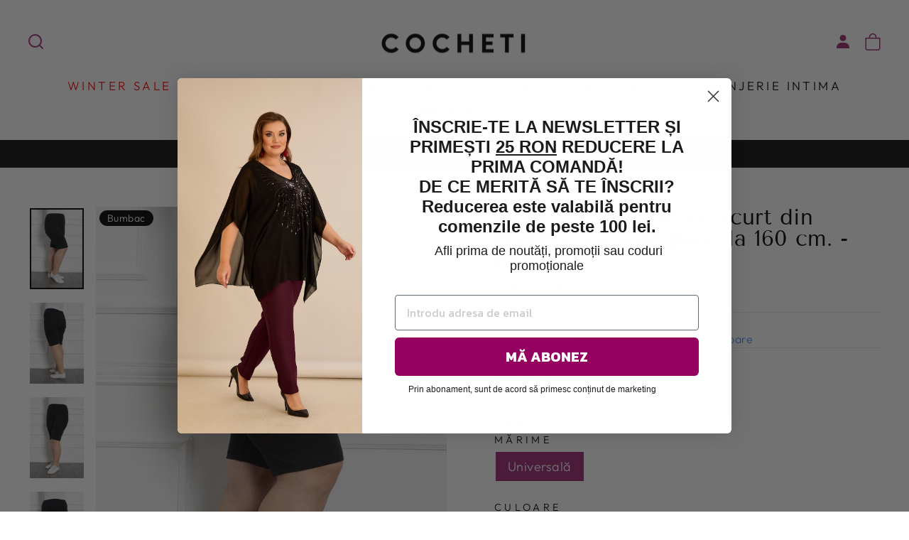

--- FILE ---
content_type: text/html; charset=utf-8
request_url: https://www.cocheti.ro/products/colant-marime-mare-scurt-din-bumbac-cu-sold-pana-la-160-cm-negru
body_size: 39023
content:
<!doctype html>
<html class="no-js" lang="en" dir="ltr">
<head>
  <meta charset="utf-8">
  <meta http-equiv="X-UA-Compatible" content="IE=edge,chrome=1">
  <meta name="viewport" content="width=device-width,initial-scale=1">
  <meta name="theme-color" content="#111111">
  <link rel="canonical" href="https://www.cocheti.ro/products/colant-marime-mare-scurt-din-bumbac-cu-sold-pana-la-160-cm-negru">
  <link rel="preconnect" href="https://cdn.shopify.com">
  <link rel="preconnect" href="https://fonts.shopifycdn.com">
  <link rel="dns-prefetch" href="https://productreviews.shopifycdn.com">
  <link rel="dns-prefetch" href="https://ajax.googleapis.com">
  <link rel="dns-prefetch" href="https://maps.googleapis.com">
  <link rel="dns-prefetch" href="https://maps.gstatic.com"><title>Colant marime mare scurt din bumbac cu sold pana la 160 cm. - negru
&ndash; Cocheti.ro
</title>
<meta name="description" content="Colant marime mare scurt din bumbac cu sold pana la 160 cm. - negru Colant din bumbac trei sferturi cu elasticitate mare Potrivit pentru doamnele cu o circumferință mai mare în șolduri și abdomen Colanți de bază zilnici pentru femei cu șold până la 160 cm. Potrivit pentru îmbrăcare rapidă și confort (elasticitatea materialului permite libertate totală de mișcare) Poate fi combinat extrem de ușor cu toate articolele de îmbrăcăminte (atât tunici lungi, cât și bluze și tricouri mai scurte)"><meta property="og:site_name" content="Cocheti.ro">
  <meta property="og:url" content="https://www.cocheti.ro/products/colant-marime-mare-scurt-din-bumbac-cu-sold-pana-la-160-cm-negru">
  <meta property="og:title" content="Colant marime mare scurt din bumbac cu sold pana la 160 cm. - negru">
  <meta property="og:type" content="product">
  <meta property="og:description" content="Colant marime mare scurt din bumbac cu sold pana la 160 cm. - negru Colant din bumbac trei sferturi cu elasticitate mare Potrivit pentru doamnele cu o circumferință mai mare în șolduri și abdomen Colanți de bază zilnici pentru femei cu șold până la 160 cm. Potrivit pentru îmbrăcare rapidă și confort (elasticitatea materialului permite libertate totală de mișcare) Poate fi combinat extrem de ușor cu toate articolele de îmbrăcăminte (atât tunici lungi, cât și bluze și tricouri mai scurte)"><meta property="og:image" content="http://www.cocheti.ro/cdn/shop/files/IMG_1633347.jpg?v=1712081593">
    <meta property="og:image:secure_url" content="https://www.cocheti.ro/cdn/shop/files/IMG_1633347.jpg?v=1712081593">
    <meta property="og:image:width" content="1000">
    <meta property="og:image:height" content="1500"><meta name="twitter:site" content="@">
  <meta name="twitter:card" content="summary_large_image">
  <meta name="twitter:title" content="Colant marime mare scurt din bumbac cu sold pana la 160 cm. - negru">
  <meta name="twitter:description" content="Colant marime mare scurt din bumbac cu sold pana la 160 cm. - negru Colant din bumbac trei sferturi cu elasticitate mare Potrivit pentru doamnele cu o circumferință mai mare în șolduri și abdomen Colanți de bază zilnici pentru femei cu șold până la 160 cm. Potrivit pentru îmbrăcare rapidă și confort (elasticitatea materialului permite libertate totală de mișcare) Poate fi combinat extrem de ușor cu toate articolele de îmbrăcăminte (atât tunici lungi, cât și bluze și tricouri mai scurte)">
<style data-shopify>@font-face {
  font-family: "Tenor Sans";
  font-weight: 400;
  font-style: normal;
  font-display: swap;
  src: url("//www.cocheti.ro/cdn/fonts/tenor_sans/tenorsans_n4.966071a72c28462a9256039d3e3dc5b0cf314f65.woff2") format("woff2"),
       url("//www.cocheti.ro/cdn/fonts/tenor_sans/tenorsans_n4.2282841d948f9649ba5c3cad6ea46df268141820.woff") format("woff");
}

  @font-face {
  font-family: Outfit;
  font-weight: 300;
  font-style: normal;
  font-display: swap;
  src: url("//www.cocheti.ro/cdn/fonts/outfit/outfit_n3.8c97ae4c4fac7c2ea467a6dc784857f4de7e0e37.woff2") format("woff2"),
       url("//www.cocheti.ro/cdn/fonts/outfit/outfit_n3.b50a189ccde91f9bceee88f207c18c09f0b62a7b.woff") format("woff");
}


  @font-face {
  font-family: Outfit;
  font-weight: 600;
  font-style: normal;
  font-display: swap;
  src: url("//www.cocheti.ro/cdn/fonts/outfit/outfit_n6.dfcbaa80187851df2e8384061616a8eaa1702fdc.woff2") format("woff2"),
       url("//www.cocheti.ro/cdn/fonts/outfit/outfit_n6.88384e9fc3e36038624caccb938f24ea8008a91d.woff") format("woff");
}

  
  
</style><link href="//www.cocheti.ro/cdn/shop/t/10/assets/theme.css?v=179978979604834682181714372222" rel="stylesheet" type="text/css" media="all" />
<style data-shopify>:root {
    --typeHeaderPrimary: "Tenor Sans";
    --typeHeaderFallback: sans-serif;
    --typeHeaderSize: 36px;
    --typeHeaderWeight: 400;
    --typeHeaderLineHeight: 1;
    --typeHeaderSpacing: 0.0em;

    --typeBasePrimary:Outfit;
    --typeBaseFallback:sans-serif;
    --typeBaseSize: 18px;
    --typeBaseWeight: 300;
    --typeBaseSpacing: 0.025em;
    --typeBaseLineHeight: 1.3;

    --typeCollectionTitle: 20px;

    --iconWeight: 2px;
    --iconLinecaps: miter;

    
      --buttonRadius: 0px;
    

    --colorGridOverlayOpacity: 0.1;
  }

  .placeholder-content {
    background-image: linear-gradient(100deg, #ffffff 40%, #f7f7f7 63%, #ffffff 79%);
  }</style><script>
    document.documentElement.className = document.documentElement.className.replace('no-js', 'js');

    window.theme = window.theme || {};
    theme.routes = {
      home: "/",
      cart: "/cart.js",
      cartPage: "/cart",
      cartAdd: "/cart/add.js",
      cartChange: "/cart/change.js",
      search: "/search"
    };
    theme.strings = {
      soldOut: "Vândut",
      unavailable: "Indisponibil",
      inStockLabel: "În stoc, gata de expediere",
      stockLabel: "Stoc redus - [count] items left",
      willNotShipUntil: "Gata de expediat [date]",
      willBeInStockAfter: "Înapoi în stoc[date]",
      waitingForStock: "Astept stoc",
      savePrice: "Economisești [saved_amount]",
      cartEmpty: "Coșul tău este momentan gol.",
      cartTermsConfirmation: "Trebuie să fiți de acord cu termenii și condițiile de vânzare pentru a verifica",
      searchCollections: "Colecții:",
      searchPages: "Pagini:",
      searchArticles: "Articole:"
    };
    theme.settings = {
      dynamicVariantsEnable: true,
      cartType: "drawer",
      isCustomerTemplate: false,
      moneyFormat: "{{amount_with_comma_separator}} lei",
      saveType: "percent",
      productImageSize: "natural",
      productImageCover: false,
      predictiveSearch: true,
      predictiveSearchType: "product",
      quickView: true,
      themeName: 'Impulse',
      themeVersion: "6.0.1"
    };
  </script>

  <script>window.performance && window.performance.mark && window.performance.mark('shopify.content_for_header.start');</script><meta name="google-site-verification" content="kKxsXMGq0PeDK_uaip8hSuVJbrA-eBRnOrQ3qr-JAMA">
<meta id="shopify-digital-wallet" name="shopify-digital-wallet" content="/14811168868/digital_wallets/dialog">
<meta name="shopify-checkout-api-token" content="4ba54ca6b9e65ade8623d379ec578640">
<link rel="alternate" type="application/json+oembed" href="https://www.cocheti.ro/products/colant-marime-mare-scurt-din-bumbac-cu-sold-pana-la-160-cm-negru.oembed">
<script async="async" src="/checkouts/internal/preloads.js?locale=en-RO"></script>
<script id="apple-pay-shop-capabilities" type="application/json">{"shopId":14811168868,"countryCode":"BG","currencyCode":"RON","merchantCapabilities":["supports3DS"],"merchantId":"gid:\/\/shopify\/Shop\/14811168868","merchantName":"Cocheti.ro","requiredBillingContactFields":["postalAddress","email","phone"],"requiredShippingContactFields":["postalAddress","email","phone"],"shippingType":"shipping","supportedNetworks":["visa","masterCard","amex"],"total":{"type":"pending","label":"Cocheti.ro","amount":"1.00"},"shopifyPaymentsEnabled":true,"supportsSubscriptions":true}</script>
<script id="shopify-features" type="application/json">{"accessToken":"4ba54ca6b9e65ade8623d379ec578640","betas":["rich-media-storefront-analytics"],"domain":"www.cocheti.ro","predictiveSearch":true,"shopId":14811168868,"locale":"en"}</script>
<script>var Shopify = Shopify || {};
Shopify.shop = "cocheti-ro.myshopify.com";
Shopify.locale = "en";
Shopify.currency = {"active":"RON","rate":"1.0"};
Shopify.country = "RO";
Shopify.theme = {"name":"Copy of Copy of Impulse 18-11-2022","id":136253178101,"schema_name":"Impulse","schema_version":"6.0.1","theme_store_id":null,"role":"main"};
Shopify.theme.handle = "null";
Shopify.theme.style = {"id":null,"handle":null};
Shopify.cdnHost = "www.cocheti.ro/cdn";
Shopify.routes = Shopify.routes || {};
Shopify.routes.root = "/";</script>
<script type="module">!function(o){(o.Shopify=o.Shopify||{}).modules=!0}(window);</script>
<script>!function(o){function n(){var o=[];function n(){o.push(Array.prototype.slice.apply(arguments))}return n.q=o,n}var t=o.Shopify=o.Shopify||{};t.loadFeatures=n(),t.autoloadFeatures=n()}(window);</script>
<script id="shop-js-analytics" type="application/json">{"pageType":"product"}</script>
<script defer="defer" async type="module" src="//www.cocheti.ro/cdn/shopifycloud/shop-js/modules/v2/client.init-shop-cart-sync_BT-GjEfc.en.esm.js"></script>
<script defer="defer" async type="module" src="//www.cocheti.ro/cdn/shopifycloud/shop-js/modules/v2/chunk.common_D58fp_Oc.esm.js"></script>
<script defer="defer" async type="module" src="//www.cocheti.ro/cdn/shopifycloud/shop-js/modules/v2/chunk.modal_xMitdFEc.esm.js"></script>
<script type="module">
  await import("//www.cocheti.ro/cdn/shopifycloud/shop-js/modules/v2/client.init-shop-cart-sync_BT-GjEfc.en.esm.js");
await import("//www.cocheti.ro/cdn/shopifycloud/shop-js/modules/v2/chunk.common_D58fp_Oc.esm.js");
await import("//www.cocheti.ro/cdn/shopifycloud/shop-js/modules/v2/chunk.modal_xMitdFEc.esm.js");

  window.Shopify.SignInWithShop?.initShopCartSync?.({"fedCMEnabled":true,"windoidEnabled":true});

</script>
<script>(function() {
  var isLoaded = false;
  function asyncLoad() {
    if (isLoaded) return;
    isLoaded = true;
    var urls = ["https:\/\/app.helpfulcrowd.com\/res\/shopify\/O7Sbrx\/storefront_scripts.js?shop=cocheti-ro.myshopify.com","https:\/\/d2badvwg0mti9p.cloudfront.net\/script.js?shop=cocheti-ro.myshopify.com\u0026shop=cocheti-ro.myshopify.com","https:\/\/cdn.shopify.com\/s\/files\/1\/0148\/1116\/8868\/t\/10\/assets\/booster_eu_cookie_14811168868.js?v=1668760998\u0026shop=cocheti-ro.myshopify.com","https:\/\/cdn.hextom.com\/js\/quickannouncementbar.js?shop=cocheti-ro.myshopify.com"];
    for (var i = 0; i < urls.length; i++) {
      var s = document.createElement('script');
      s.type = 'text/javascript';
      s.async = true;
      s.src = urls[i];
      var x = document.getElementsByTagName('script')[0];
      x.parentNode.insertBefore(s, x);
    }
  };
  if(window.attachEvent) {
    window.attachEvent('onload', asyncLoad);
  } else {
    window.addEventListener('load', asyncLoad, false);
  }
})();</script>
<script id="__st">var __st={"a":14811168868,"offset":7200,"reqid":"13b0600b-0d08-459e-8453-0f36e8d76e84-1769469176","pageurl":"www.cocheti.ro\/products\/colant-marime-mare-scurt-din-bumbac-cu-sold-pana-la-160-cm-negru","u":"316bc8deda1c","p":"product","rtyp":"product","rid":8956405186884};</script>
<script>window.ShopifyPaypalV4VisibilityTracking = true;</script>
<script id="captcha-bootstrap">!function(){'use strict';const t='contact',e='account',n='new_comment',o=[[t,t],['blogs',n],['comments',n],[t,'customer']],c=[[e,'customer_login'],[e,'guest_login'],[e,'recover_customer_password'],[e,'create_customer']],r=t=>t.map((([t,e])=>`form[action*='/${t}']:not([data-nocaptcha='true']) input[name='form_type'][value='${e}']`)).join(','),a=t=>()=>t?[...document.querySelectorAll(t)].map((t=>t.form)):[];function s(){const t=[...o],e=r(t);return a(e)}const i='password',u='form_key',d=['recaptcha-v3-token','g-recaptcha-response','h-captcha-response',i],f=()=>{try{return window.sessionStorage}catch{return}},m='__shopify_v',_=t=>t.elements[u];function p(t,e,n=!1){try{const o=window.sessionStorage,c=JSON.parse(o.getItem(e)),{data:r}=function(t){const{data:e,action:n}=t;return t[m]||n?{data:e,action:n}:{data:t,action:n}}(c);for(const[e,n]of Object.entries(r))t.elements[e]&&(t.elements[e].value=n);n&&o.removeItem(e)}catch(o){console.error('form repopulation failed',{error:o})}}const l='form_type',E='cptcha';function T(t){t.dataset[E]=!0}const w=window,h=w.document,L='Shopify',v='ce_forms',y='captcha';let A=!1;((t,e)=>{const n=(g='f06e6c50-85a8-45c8-87d0-21a2b65856fe',I='https://cdn.shopify.com/shopifycloud/storefront-forms-hcaptcha/ce_storefront_forms_captcha_hcaptcha.v1.5.2.iife.js',D={infoText:'Protected by hCaptcha',privacyText:'Privacy',termsText:'Terms'},(t,e,n)=>{const o=w[L][v],c=o.bindForm;if(c)return c(t,g,e,D).then(n);var r;o.q.push([[t,g,e,D],n]),r=I,A||(h.body.append(Object.assign(h.createElement('script'),{id:'captcha-provider',async:!0,src:r})),A=!0)});var g,I,D;w[L]=w[L]||{},w[L][v]=w[L][v]||{},w[L][v].q=[],w[L][y]=w[L][y]||{},w[L][y].protect=function(t,e){n(t,void 0,e),T(t)},Object.freeze(w[L][y]),function(t,e,n,w,h,L){const[v,y,A,g]=function(t,e,n){const i=e?o:[],u=t?c:[],d=[...i,...u],f=r(d),m=r(i),_=r(d.filter((([t,e])=>n.includes(e))));return[a(f),a(m),a(_),s()]}(w,h,L),I=t=>{const e=t.target;return e instanceof HTMLFormElement?e:e&&e.form},D=t=>v().includes(t);t.addEventListener('submit',(t=>{const e=I(t);if(!e)return;const n=D(e)&&!e.dataset.hcaptchaBound&&!e.dataset.recaptchaBound,o=_(e),c=g().includes(e)&&(!o||!o.value);(n||c)&&t.preventDefault(),c&&!n&&(function(t){try{if(!f())return;!function(t){const e=f();if(!e)return;const n=_(t);if(!n)return;const o=n.value;o&&e.removeItem(o)}(t);const e=Array.from(Array(32),(()=>Math.random().toString(36)[2])).join('');!function(t,e){_(t)||t.append(Object.assign(document.createElement('input'),{type:'hidden',name:u})),t.elements[u].value=e}(t,e),function(t,e){const n=f();if(!n)return;const o=[...t.querySelectorAll(`input[type='${i}']`)].map((({name:t})=>t)),c=[...d,...o],r={};for(const[a,s]of new FormData(t).entries())c.includes(a)||(r[a]=s);n.setItem(e,JSON.stringify({[m]:1,action:t.action,data:r}))}(t,e)}catch(e){console.error('failed to persist form',e)}}(e),e.submit())}));const S=(t,e)=>{t&&!t.dataset[E]&&(n(t,e.some((e=>e===t))),T(t))};for(const o of['focusin','change'])t.addEventListener(o,(t=>{const e=I(t);D(e)&&S(e,y())}));const B=e.get('form_key'),M=e.get(l),P=B&&M;t.addEventListener('DOMContentLoaded',(()=>{const t=y();if(P)for(const e of t)e.elements[l].value===M&&p(e,B);[...new Set([...A(),...v().filter((t=>'true'===t.dataset.shopifyCaptcha))])].forEach((e=>S(e,t)))}))}(h,new URLSearchParams(w.location.search),n,t,e,['guest_login'])})(!0,!0)}();</script>
<script integrity="sha256-4kQ18oKyAcykRKYeNunJcIwy7WH5gtpwJnB7kiuLZ1E=" data-source-attribution="shopify.loadfeatures" defer="defer" src="//www.cocheti.ro/cdn/shopifycloud/storefront/assets/storefront/load_feature-a0a9edcb.js" crossorigin="anonymous"></script>
<script data-source-attribution="shopify.dynamic_checkout.dynamic.init">var Shopify=Shopify||{};Shopify.PaymentButton=Shopify.PaymentButton||{isStorefrontPortableWallets:!0,init:function(){window.Shopify.PaymentButton.init=function(){};var t=document.createElement("script");t.src="https://www.cocheti.ro/cdn/shopifycloud/portable-wallets/latest/portable-wallets.en.js",t.type="module",document.head.appendChild(t)}};
</script>
<script data-source-attribution="shopify.dynamic_checkout.buyer_consent">
  function portableWalletsHideBuyerConsent(e){var t=document.getElementById("shopify-buyer-consent"),n=document.getElementById("shopify-subscription-policy-button");t&&n&&(t.classList.add("hidden"),t.setAttribute("aria-hidden","true"),n.removeEventListener("click",e))}function portableWalletsShowBuyerConsent(e){var t=document.getElementById("shopify-buyer-consent"),n=document.getElementById("shopify-subscription-policy-button");t&&n&&(t.classList.remove("hidden"),t.removeAttribute("aria-hidden"),n.addEventListener("click",e))}window.Shopify?.PaymentButton&&(window.Shopify.PaymentButton.hideBuyerConsent=portableWalletsHideBuyerConsent,window.Shopify.PaymentButton.showBuyerConsent=portableWalletsShowBuyerConsent);
</script>
<script data-source-attribution="shopify.dynamic_checkout.cart.bootstrap">document.addEventListener("DOMContentLoaded",(function(){function t(){return document.querySelector("shopify-accelerated-checkout-cart, shopify-accelerated-checkout")}if(t())Shopify.PaymentButton.init();else{new MutationObserver((function(e,n){t()&&(Shopify.PaymentButton.init(),n.disconnect())})).observe(document.body,{childList:!0,subtree:!0})}}));
</script>
<link id="shopify-accelerated-checkout-styles" rel="stylesheet" media="screen" href="https://www.cocheti.ro/cdn/shopifycloud/portable-wallets/latest/accelerated-checkout-backwards-compat.css" crossorigin="anonymous">
<style id="shopify-accelerated-checkout-cart">
        #shopify-buyer-consent {
  margin-top: 1em;
  display: inline-block;
  width: 100%;
}

#shopify-buyer-consent.hidden {
  display: none;
}

#shopify-subscription-policy-button {
  background: none;
  border: none;
  padding: 0;
  text-decoration: underline;
  font-size: inherit;
  cursor: pointer;
}

#shopify-subscription-policy-button::before {
  box-shadow: none;
}

      </style>

<script>window.performance && window.performance.mark && window.performance.mark('shopify.content_for_header.end');</script>

  <script src="//www.cocheti.ro/cdn/shop/t/10/assets/vendor-scripts-v11.js" defer="defer"></script><script src="//www.cocheti.ro/cdn/shop/t/10/assets/theme.js?v=139136294919252478761668760998" defer="defer"></script><script src="https://ajax.googleapis.com/ajax/libs/jquery/3.6.0/jquery.min.js"></script>


            <!-- giftbox-script -->
            <script src="//www.cocheti.ro/cdn/shop/t/10/assets/giftbox-config.js?v=111603181540343972631687670144" type="text/javascript"></script>
            <!-- / giftbox-script -->
            
<!-- BEGIN app block: shopify://apps/klaviyo-email-marketing-sms/blocks/klaviyo-onsite-embed/2632fe16-c075-4321-a88b-50b567f42507 -->












  <script async src="https://static.klaviyo.com/onsite/js/T53WSd/klaviyo.js?company_id=T53WSd"></script>
  <script>!function(){if(!window.klaviyo){window._klOnsite=window._klOnsite||[];try{window.klaviyo=new Proxy({},{get:function(n,i){return"push"===i?function(){var n;(n=window._klOnsite).push.apply(n,arguments)}:function(){for(var n=arguments.length,o=new Array(n),w=0;w<n;w++)o[w]=arguments[w];var t="function"==typeof o[o.length-1]?o.pop():void 0,e=new Promise((function(n){window._klOnsite.push([i].concat(o,[function(i){t&&t(i),n(i)}]))}));return e}}})}catch(n){window.klaviyo=window.klaviyo||[],window.klaviyo.push=function(){var n;(n=window._klOnsite).push.apply(n,arguments)}}}}();</script>

  
    <script id="viewed_product">
      if (item == null) {
        var _learnq = _learnq || [];

        var MetafieldReviews = null
        var MetafieldYotpoRating = null
        var MetafieldYotpoCount = null
        var MetafieldLooxRating = null
        var MetafieldLooxCount = null
        var okendoProduct = null
        var okendoProductReviewCount = null
        var okendoProductReviewAverageValue = null
        try {
          // The following fields are used for Customer Hub recently viewed in order to add reviews.
          // This information is not part of __kla_viewed. Instead, it is part of __kla_viewed_reviewed_items
          MetafieldReviews = {};
          MetafieldYotpoRating = null
          MetafieldYotpoCount = null
          MetafieldLooxRating = null
          MetafieldLooxCount = null

          okendoProduct = null
          // If the okendo metafield is not legacy, it will error, which then requires the new json formatted data
          if (okendoProduct && 'error' in okendoProduct) {
            okendoProduct = null
          }
          okendoProductReviewCount = okendoProduct ? okendoProduct.reviewCount : null
          okendoProductReviewAverageValue = okendoProduct ? okendoProduct.reviewAverageValue : null
        } catch (error) {
          console.error('Error in Klaviyo onsite reviews tracking:', error);
        }

        var item = {
          Name: "Colant marime mare scurt din bumbac cu sold pana la 160 cm. - negru",
          ProductID: 8956405186884,
          Categories: ["All Products","Black is Back","Colanți","gs-colant-marime-mare-scurt-din-bumbac-cu-sold-pana-la-160-cm.","Pantaloni, colanți și blugi mărimi mari","Toate"],
          ImageURL: "https://www.cocheti.ro/cdn/shop/files/IMG_1633347_grande.jpg?v=1712081593",
          URL: "https://www.cocheti.ro/products/colant-marime-mare-scurt-din-bumbac-cu-sold-pana-la-160-cm-negru",
          Brand: "Bubble Chic",
          Price: "59,99 lei",
          Value: "59,99",
          CompareAtPrice: "0,00 lei"
        };
        _learnq.push(['track', 'Viewed Product', item]);
        _learnq.push(['trackViewedItem', {
          Title: item.Name,
          ItemId: item.ProductID,
          Categories: item.Categories,
          ImageUrl: item.ImageURL,
          Url: item.URL,
          Metadata: {
            Brand: item.Brand,
            Price: item.Price,
            Value: item.Value,
            CompareAtPrice: item.CompareAtPrice
          },
          metafields:{
            reviews: MetafieldReviews,
            yotpo:{
              rating: MetafieldYotpoRating,
              count: MetafieldYotpoCount,
            },
            loox:{
              rating: MetafieldLooxRating,
              count: MetafieldLooxCount,
            },
            okendo: {
              rating: okendoProductReviewAverageValue,
              count: okendoProductReviewCount,
            }
          }
        }]);
      }
    </script>
  




  <script>
    window.klaviyoReviewsProductDesignMode = false
  </script>







<!-- END app block --><script src="https://cdn.shopify.com/extensions/8d2c31d3-a828-4daf-820f-80b7f8e01c39/nova-eu-cookie-bar-gdpr-4/assets/nova-cookie-app-embed.js" type="text/javascript" defer="defer"></script>
<link href="https://cdn.shopify.com/extensions/8d2c31d3-a828-4daf-820f-80b7f8e01c39/nova-eu-cookie-bar-gdpr-4/assets/nova-cookie.css" rel="stylesheet" type="text/css" media="all">
<link href="https://monorail-edge.shopifysvc.com" rel="dns-prefetch">
<script>(function(){if ("sendBeacon" in navigator && "performance" in window) {try {var session_token_from_headers = performance.getEntriesByType('navigation')[0].serverTiming.find(x => x.name == '_s').description;} catch {var session_token_from_headers = undefined;}var session_cookie_matches = document.cookie.match(/_shopify_s=([^;]*)/);var session_token_from_cookie = session_cookie_matches && session_cookie_matches.length === 2 ? session_cookie_matches[1] : "";var session_token = session_token_from_headers || session_token_from_cookie || "";function handle_abandonment_event(e) {var entries = performance.getEntries().filter(function(entry) {return /monorail-edge.shopifysvc.com/.test(entry.name);});if (!window.abandonment_tracked && entries.length === 0) {window.abandonment_tracked = true;var currentMs = Date.now();var navigation_start = performance.timing.navigationStart;var payload = {shop_id: 14811168868,url: window.location.href,navigation_start,duration: currentMs - navigation_start,session_token,page_type: "product"};window.navigator.sendBeacon("https://monorail-edge.shopifysvc.com/v1/produce", JSON.stringify({schema_id: "online_store_buyer_site_abandonment/1.1",payload: payload,metadata: {event_created_at_ms: currentMs,event_sent_at_ms: currentMs}}));}}window.addEventListener('pagehide', handle_abandonment_event);}}());</script>
<script id="web-pixels-manager-setup">(function e(e,d,r,n,o){if(void 0===o&&(o={}),!Boolean(null===(a=null===(i=window.Shopify)||void 0===i?void 0:i.analytics)||void 0===a?void 0:a.replayQueue)){var i,a;window.Shopify=window.Shopify||{};var t=window.Shopify;t.analytics=t.analytics||{};var s=t.analytics;s.replayQueue=[],s.publish=function(e,d,r){return s.replayQueue.push([e,d,r]),!0};try{self.performance.mark("wpm:start")}catch(e){}var l=function(){var e={modern:/Edge?\/(1{2}[4-9]|1[2-9]\d|[2-9]\d{2}|\d{4,})\.\d+(\.\d+|)|Firefox\/(1{2}[4-9]|1[2-9]\d|[2-9]\d{2}|\d{4,})\.\d+(\.\d+|)|Chrom(ium|e)\/(9{2}|\d{3,})\.\d+(\.\d+|)|(Maci|X1{2}).+ Version\/(15\.\d+|(1[6-9]|[2-9]\d|\d{3,})\.\d+)([,.]\d+|)( \(\w+\)|)( Mobile\/\w+|) Safari\/|Chrome.+OPR\/(9{2}|\d{3,})\.\d+\.\d+|(CPU[ +]OS|iPhone[ +]OS|CPU[ +]iPhone|CPU IPhone OS|CPU iPad OS)[ +]+(15[._]\d+|(1[6-9]|[2-9]\d|\d{3,})[._]\d+)([._]\d+|)|Android:?[ /-](13[3-9]|1[4-9]\d|[2-9]\d{2}|\d{4,})(\.\d+|)(\.\d+|)|Android.+Firefox\/(13[5-9]|1[4-9]\d|[2-9]\d{2}|\d{4,})\.\d+(\.\d+|)|Android.+Chrom(ium|e)\/(13[3-9]|1[4-9]\d|[2-9]\d{2}|\d{4,})\.\d+(\.\d+|)|SamsungBrowser\/([2-9]\d|\d{3,})\.\d+/,legacy:/Edge?\/(1[6-9]|[2-9]\d|\d{3,})\.\d+(\.\d+|)|Firefox\/(5[4-9]|[6-9]\d|\d{3,})\.\d+(\.\d+|)|Chrom(ium|e)\/(5[1-9]|[6-9]\d|\d{3,})\.\d+(\.\d+|)([\d.]+$|.*Safari\/(?![\d.]+ Edge\/[\d.]+$))|(Maci|X1{2}).+ Version\/(10\.\d+|(1[1-9]|[2-9]\d|\d{3,})\.\d+)([,.]\d+|)( \(\w+\)|)( Mobile\/\w+|) Safari\/|Chrome.+OPR\/(3[89]|[4-9]\d|\d{3,})\.\d+\.\d+|(CPU[ +]OS|iPhone[ +]OS|CPU[ +]iPhone|CPU IPhone OS|CPU iPad OS)[ +]+(10[._]\d+|(1[1-9]|[2-9]\d|\d{3,})[._]\d+)([._]\d+|)|Android:?[ /-](13[3-9]|1[4-9]\d|[2-9]\d{2}|\d{4,})(\.\d+|)(\.\d+|)|Mobile Safari.+OPR\/([89]\d|\d{3,})\.\d+\.\d+|Android.+Firefox\/(13[5-9]|1[4-9]\d|[2-9]\d{2}|\d{4,})\.\d+(\.\d+|)|Android.+Chrom(ium|e)\/(13[3-9]|1[4-9]\d|[2-9]\d{2}|\d{4,})\.\d+(\.\d+|)|Android.+(UC? ?Browser|UCWEB|U3)[ /]?(15\.([5-9]|\d{2,})|(1[6-9]|[2-9]\d|\d{3,})\.\d+)\.\d+|SamsungBrowser\/(5\.\d+|([6-9]|\d{2,})\.\d+)|Android.+MQ{2}Browser\/(14(\.(9|\d{2,})|)|(1[5-9]|[2-9]\d|\d{3,})(\.\d+|))(\.\d+|)|K[Aa][Ii]OS\/(3\.\d+|([4-9]|\d{2,})\.\d+)(\.\d+|)/},d=e.modern,r=e.legacy,n=navigator.userAgent;return n.match(d)?"modern":n.match(r)?"legacy":"unknown"}(),u="modern"===l?"modern":"legacy",c=(null!=n?n:{modern:"",legacy:""})[u],f=function(e){return[e.baseUrl,"/wpm","/b",e.hashVersion,"modern"===e.buildTarget?"m":"l",".js"].join("")}({baseUrl:d,hashVersion:r,buildTarget:u}),m=function(e){var d=e.version,r=e.bundleTarget,n=e.surface,o=e.pageUrl,i=e.monorailEndpoint;return{emit:function(e){var a=e.status,t=e.errorMsg,s=(new Date).getTime(),l=JSON.stringify({metadata:{event_sent_at_ms:s},events:[{schema_id:"web_pixels_manager_load/3.1",payload:{version:d,bundle_target:r,page_url:o,status:a,surface:n,error_msg:t},metadata:{event_created_at_ms:s}}]});if(!i)return console&&console.warn&&console.warn("[Web Pixels Manager] No Monorail endpoint provided, skipping logging."),!1;try{return self.navigator.sendBeacon.bind(self.navigator)(i,l)}catch(e){}var u=new XMLHttpRequest;try{return u.open("POST",i,!0),u.setRequestHeader("Content-Type","text/plain"),u.send(l),!0}catch(e){return console&&console.warn&&console.warn("[Web Pixels Manager] Got an unhandled error while logging to Monorail."),!1}}}}({version:r,bundleTarget:l,surface:e.surface,pageUrl:self.location.href,monorailEndpoint:e.monorailEndpoint});try{o.browserTarget=l,function(e){var d=e.src,r=e.async,n=void 0===r||r,o=e.onload,i=e.onerror,a=e.sri,t=e.scriptDataAttributes,s=void 0===t?{}:t,l=document.createElement("script"),u=document.querySelector("head"),c=document.querySelector("body");if(l.async=n,l.src=d,a&&(l.integrity=a,l.crossOrigin="anonymous"),s)for(var f in s)if(Object.prototype.hasOwnProperty.call(s,f))try{l.dataset[f]=s[f]}catch(e){}if(o&&l.addEventListener("load",o),i&&l.addEventListener("error",i),u)u.appendChild(l);else{if(!c)throw new Error("Did not find a head or body element to append the script");c.appendChild(l)}}({src:f,async:!0,onload:function(){if(!function(){var e,d;return Boolean(null===(d=null===(e=window.Shopify)||void 0===e?void 0:e.analytics)||void 0===d?void 0:d.initialized)}()){var d=window.webPixelsManager.init(e)||void 0;if(d){var r=window.Shopify.analytics;r.replayQueue.forEach((function(e){var r=e[0],n=e[1],o=e[2];d.publishCustomEvent(r,n,o)})),r.replayQueue=[],r.publish=d.publishCustomEvent,r.visitor=d.visitor,r.initialized=!0}}},onerror:function(){return m.emit({status:"failed",errorMsg:"".concat(f," has failed to load")})},sri:function(e){var d=/^sha384-[A-Za-z0-9+/=]+$/;return"string"==typeof e&&d.test(e)}(c)?c:"",scriptDataAttributes:o}),m.emit({status:"loading"})}catch(e){m.emit({status:"failed",errorMsg:(null==e?void 0:e.message)||"Unknown error"})}}})({shopId: 14811168868,storefrontBaseUrl: "https://www.cocheti.ro",extensionsBaseUrl: "https://extensions.shopifycdn.com/cdn/shopifycloud/web-pixels-manager",monorailEndpoint: "https://monorail-edge.shopifysvc.com/unstable/produce_batch",surface: "storefront-renderer",enabledBetaFlags: ["2dca8a86"],webPixelsConfigList: [{"id":"1042022724","configuration":"{\"config\":\"{\\\"pixel_id\\\":\\\"G-0DS66YMHTN\\\",\\\"target_country\\\":\\\"RO\\\",\\\"gtag_events\\\":[{\\\"type\\\":\\\"search\\\",\\\"action_label\\\":[\\\"G-0DS66YMHTN\\\",\\\"AW-706657097\\\/cBA6CMaL4eYDEMn2-tAC\\\"]},{\\\"type\\\":\\\"begin_checkout\\\",\\\"action_label\\\":[\\\"G-0DS66YMHTN\\\",\\\"AW-706657097\\\/SD1UCMOL4eYDEMn2-tAC\\\"]},{\\\"type\\\":\\\"view_item\\\",\\\"action_label\\\":[\\\"G-0DS66YMHTN\\\",\\\"AW-706657097\\\/nW2GCL2L4eYDEMn2-tAC\\\",\\\"MC-GMQZ3HD69Z\\\"]},{\\\"type\\\":\\\"purchase\\\",\\\"action_label\\\":[\\\"G-0DS66YMHTN\\\",\\\"AW-706657097\\\/bggRCLqL4eYDEMn2-tAC\\\",\\\"MC-GMQZ3HD69Z\\\"]},{\\\"type\\\":\\\"page_view\\\",\\\"action_label\\\":[\\\"G-0DS66YMHTN\\\",\\\"AW-706657097\\\/s2pACLeL4eYDEMn2-tAC\\\",\\\"MC-GMQZ3HD69Z\\\"]},{\\\"type\\\":\\\"add_payment_info\\\",\\\"action_label\\\":[\\\"G-0DS66YMHTN\\\",\\\"AW-706657097\\\/WoLPCMmL4eYDEMn2-tAC\\\"]},{\\\"type\\\":\\\"add_to_cart\\\",\\\"action_label\\\":[\\\"G-0DS66YMHTN\\\",\\\"AW-706657097\\\/CHmGCMCL4eYDEMn2-tAC\\\"]}],\\\"enable_monitoring_mode\\\":false}\"}","eventPayloadVersion":"v1","runtimeContext":"OPEN","scriptVersion":"b2a88bafab3e21179ed38636efcd8a93","type":"APP","apiClientId":1780363,"privacyPurposes":[],"dataSharingAdjustments":{"protectedCustomerApprovalScopes":["read_customer_address","read_customer_email","read_customer_name","read_customer_personal_data","read_customer_phone"]}},{"id":"370278724","configuration":"{\"pixel_id\":\"672743489892224\",\"pixel_type\":\"facebook_pixel\",\"metaapp_system_user_token\":\"-\"}","eventPayloadVersion":"v1","runtimeContext":"OPEN","scriptVersion":"ca16bc87fe92b6042fbaa3acc2fbdaa6","type":"APP","apiClientId":2329312,"privacyPurposes":["ANALYTICS","MARKETING","SALE_OF_DATA"],"dataSharingAdjustments":{"protectedCustomerApprovalScopes":["read_customer_address","read_customer_email","read_customer_name","read_customer_personal_data","read_customer_phone"]}},{"id":"shopify-app-pixel","configuration":"{}","eventPayloadVersion":"v1","runtimeContext":"STRICT","scriptVersion":"0450","apiClientId":"shopify-pixel","type":"APP","privacyPurposes":["ANALYTICS","MARKETING"]},{"id":"shopify-custom-pixel","eventPayloadVersion":"v1","runtimeContext":"LAX","scriptVersion":"0450","apiClientId":"shopify-pixel","type":"CUSTOM","privacyPurposes":["ANALYTICS","MARKETING"]}],isMerchantRequest: false,initData: {"shop":{"name":"Cocheti.ro","paymentSettings":{"currencyCode":"RON"},"myshopifyDomain":"cocheti-ro.myshopify.com","countryCode":"BG","storefrontUrl":"https:\/\/www.cocheti.ro"},"customer":null,"cart":null,"checkout":null,"productVariants":[{"price":{"amount":59.99,"currencyCode":"RON"},"product":{"title":"Colant marime mare scurt din bumbac cu sold pana la 160 cm. - negru","vendor":"Bubble Chic","id":"8956405186884","untranslatedTitle":"Colant marime mare scurt din bumbac cu sold pana la 160 cm. - negru","url":"\/products\/colant-marime-mare-scurt-din-bumbac-cu-sold-pana-la-160-cm-negru","type":"Leggings"},"id":"48218143752516","image":{"src":"\/\/www.cocheti.ro\/cdn\/shop\/files\/IMG_1633347.jpg?v=1712081593"},"sku":"604070701","title":"Universală \/ Negru","untranslatedTitle":"Universală \/ Negru"}],"purchasingCompany":null},},"https://www.cocheti.ro/cdn","fcfee988w5aeb613cpc8e4bc33m6693e112",{"modern":"","legacy":""},{"shopId":"14811168868","storefrontBaseUrl":"https:\/\/www.cocheti.ro","extensionBaseUrl":"https:\/\/extensions.shopifycdn.com\/cdn\/shopifycloud\/web-pixels-manager","surface":"storefront-renderer","enabledBetaFlags":"[\"2dca8a86\"]","isMerchantRequest":"false","hashVersion":"fcfee988w5aeb613cpc8e4bc33m6693e112","publish":"custom","events":"[[\"page_viewed\",{}],[\"product_viewed\",{\"productVariant\":{\"price\":{\"amount\":59.99,\"currencyCode\":\"RON\"},\"product\":{\"title\":\"Colant marime mare scurt din bumbac cu sold pana la 160 cm. - negru\",\"vendor\":\"Bubble Chic\",\"id\":\"8956405186884\",\"untranslatedTitle\":\"Colant marime mare scurt din bumbac cu sold pana la 160 cm. - negru\",\"url\":\"\/products\/colant-marime-mare-scurt-din-bumbac-cu-sold-pana-la-160-cm-negru\",\"type\":\"Leggings\"},\"id\":\"48218143752516\",\"image\":{\"src\":\"\/\/www.cocheti.ro\/cdn\/shop\/files\/IMG_1633347.jpg?v=1712081593\"},\"sku\":\"604070701\",\"title\":\"Universală \/ Negru\",\"untranslatedTitle\":\"Universală \/ Negru\"}}]]"});</script><script>
  window.ShopifyAnalytics = window.ShopifyAnalytics || {};
  window.ShopifyAnalytics.meta = window.ShopifyAnalytics.meta || {};
  window.ShopifyAnalytics.meta.currency = 'RON';
  var meta = {"product":{"id":8956405186884,"gid":"gid:\/\/shopify\/Product\/8956405186884","vendor":"Bubble Chic","type":"Leggings","handle":"colant-marime-mare-scurt-din-bumbac-cu-sold-pana-la-160-cm-negru","variants":[{"id":48218143752516,"price":5999,"name":"Colant marime mare scurt din bumbac cu sold pana la 160 cm. - negru - Universală \/ Negru","public_title":"Universală \/ Negru","sku":"604070701"}],"remote":false},"page":{"pageType":"product","resourceType":"product","resourceId":8956405186884,"requestId":"13b0600b-0d08-459e-8453-0f36e8d76e84-1769469176"}};
  for (var attr in meta) {
    window.ShopifyAnalytics.meta[attr] = meta[attr];
  }
</script>
<script class="analytics">
  (function () {
    var customDocumentWrite = function(content) {
      var jquery = null;

      if (window.jQuery) {
        jquery = window.jQuery;
      } else if (window.Checkout && window.Checkout.$) {
        jquery = window.Checkout.$;
      }

      if (jquery) {
        jquery('body').append(content);
      }
    };

    var hasLoggedConversion = function(token) {
      if (token) {
        return document.cookie.indexOf('loggedConversion=' + token) !== -1;
      }
      return false;
    }

    var setCookieIfConversion = function(token) {
      if (token) {
        var twoMonthsFromNow = new Date(Date.now());
        twoMonthsFromNow.setMonth(twoMonthsFromNow.getMonth() + 2);

        document.cookie = 'loggedConversion=' + token + '; expires=' + twoMonthsFromNow;
      }
    }

    var trekkie = window.ShopifyAnalytics.lib = window.trekkie = window.trekkie || [];
    if (trekkie.integrations) {
      return;
    }
    trekkie.methods = [
      'identify',
      'page',
      'ready',
      'track',
      'trackForm',
      'trackLink'
    ];
    trekkie.factory = function(method) {
      return function() {
        var args = Array.prototype.slice.call(arguments);
        args.unshift(method);
        trekkie.push(args);
        return trekkie;
      };
    };
    for (var i = 0; i < trekkie.methods.length; i++) {
      var key = trekkie.methods[i];
      trekkie[key] = trekkie.factory(key);
    }
    trekkie.load = function(config) {
      trekkie.config = config || {};
      trekkie.config.initialDocumentCookie = document.cookie;
      var first = document.getElementsByTagName('script')[0];
      var script = document.createElement('script');
      script.type = 'text/javascript';
      script.onerror = function(e) {
        var scriptFallback = document.createElement('script');
        scriptFallback.type = 'text/javascript';
        scriptFallback.onerror = function(error) {
                var Monorail = {
      produce: function produce(monorailDomain, schemaId, payload) {
        var currentMs = new Date().getTime();
        var event = {
          schema_id: schemaId,
          payload: payload,
          metadata: {
            event_created_at_ms: currentMs,
            event_sent_at_ms: currentMs
          }
        };
        return Monorail.sendRequest("https://" + monorailDomain + "/v1/produce", JSON.stringify(event));
      },
      sendRequest: function sendRequest(endpointUrl, payload) {
        // Try the sendBeacon API
        if (window && window.navigator && typeof window.navigator.sendBeacon === 'function' && typeof window.Blob === 'function' && !Monorail.isIos12()) {
          var blobData = new window.Blob([payload], {
            type: 'text/plain'
          });

          if (window.navigator.sendBeacon(endpointUrl, blobData)) {
            return true;
          } // sendBeacon was not successful

        } // XHR beacon

        var xhr = new XMLHttpRequest();

        try {
          xhr.open('POST', endpointUrl);
          xhr.setRequestHeader('Content-Type', 'text/plain');
          xhr.send(payload);
        } catch (e) {
          console.log(e);
        }

        return false;
      },
      isIos12: function isIos12() {
        return window.navigator.userAgent.lastIndexOf('iPhone; CPU iPhone OS 12_') !== -1 || window.navigator.userAgent.lastIndexOf('iPad; CPU OS 12_') !== -1;
      }
    };
    Monorail.produce('monorail-edge.shopifysvc.com',
      'trekkie_storefront_load_errors/1.1',
      {shop_id: 14811168868,
      theme_id: 136253178101,
      app_name: "storefront",
      context_url: window.location.href,
      source_url: "//www.cocheti.ro/cdn/s/trekkie.storefront.a804e9514e4efded663580eddd6991fcc12b5451.min.js"});

        };
        scriptFallback.async = true;
        scriptFallback.src = '//www.cocheti.ro/cdn/s/trekkie.storefront.a804e9514e4efded663580eddd6991fcc12b5451.min.js';
        first.parentNode.insertBefore(scriptFallback, first);
      };
      script.async = true;
      script.src = '//www.cocheti.ro/cdn/s/trekkie.storefront.a804e9514e4efded663580eddd6991fcc12b5451.min.js';
      first.parentNode.insertBefore(script, first);
    };
    trekkie.load(
      {"Trekkie":{"appName":"storefront","development":false,"defaultAttributes":{"shopId":14811168868,"isMerchantRequest":null,"themeId":136253178101,"themeCityHash":"10462858177783128502","contentLanguage":"en","currency":"RON","eventMetadataId":"1243b55a-2b67-418c-b984-c12d9b29d97e"},"isServerSideCookieWritingEnabled":true,"monorailRegion":"shop_domain","enabledBetaFlags":["65f19447"]},"Session Attribution":{},"S2S":{"facebookCapiEnabled":true,"source":"trekkie-storefront-renderer","apiClientId":580111}}
    );

    var loaded = false;
    trekkie.ready(function() {
      if (loaded) return;
      loaded = true;

      window.ShopifyAnalytics.lib = window.trekkie;

      var originalDocumentWrite = document.write;
      document.write = customDocumentWrite;
      try { window.ShopifyAnalytics.merchantGoogleAnalytics.call(this); } catch(error) {};
      document.write = originalDocumentWrite;

      window.ShopifyAnalytics.lib.page(null,{"pageType":"product","resourceType":"product","resourceId":8956405186884,"requestId":"13b0600b-0d08-459e-8453-0f36e8d76e84-1769469176","shopifyEmitted":true});

      var match = window.location.pathname.match(/checkouts\/(.+)\/(thank_you|post_purchase)/)
      var token = match? match[1]: undefined;
      if (!hasLoggedConversion(token)) {
        setCookieIfConversion(token);
        window.ShopifyAnalytics.lib.track("Viewed Product",{"currency":"RON","variantId":48218143752516,"productId":8956405186884,"productGid":"gid:\/\/shopify\/Product\/8956405186884","name":"Colant marime mare scurt din bumbac cu sold pana la 160 cm. - negru - Universală \/ Negru","price":"59.99","sku":"604070701","brand":"Bubble Chic","variant":"Universală \/ Negru","category":"Leggings","nonInteraction":true,"remote":false},undefined,undefined,{"shopifyEmitted":true});
      window.ShopifyAnalytics.lib.track("monorail:\/\/trekkie_storefront_viewed_product\/1.1",{"currency":"RON","variantId":48218143752516,"productId":8956405186884,"productGid":"gid:\/\/shopify\/Product\/8956405186884","name":"Colant marime mare scurt din bumbac cu sold pana la 160 cm. - negru - Universală \/ Negru","price":"59.99","sku":"604070701","brand":"Bubble Chic","variant":"Universală \/ Negru","category":"Leggings","nonInteraction":true,"remote":false,"referer":"https:\/\/www.cocheti.ro\/products\/colant-marime-mare-scurt-din-bumbac-cu-sold-pana-la-160-cm-negru"});
      }
    });


        var eventsListenerScript = document.createElement('script');
        eventsListenerScript.async = true;
        eventsListenerScript.src = "//www.cocheti.ro/cdn/shopifycloud/storefront/assets/shop_events_listener-3da45d37.js";
        document.getElementsByTagName('head')[0].appendChild(eventsListenerScript);

})();</script>
  <script>
  if (!window.ga || (window.ga && typeof window.ga !== 'function')) {
    window.ga = function ga() {
      (window.ga.q = window.ga.q || []).push(arguments);
      if (window.Shopify && window.Shopify.analytics && typeof window.Shopify.analytics.publish === 'function') {
        window.Shopify.analytics.publish("ga_stub_called", {}, {sendTo: "google_osp_migration"});
      }
      console.error("Shopify's Google Analytics stub called with:", Array.from(arguments), "\nSee https://help.shopify.com/manual/promoting-marketing/pixels/pixel-migration#google for more information.");
    };
    if (window.Shopify && window.Shopify.analytics && typeof window.Shopify.analytics.publish === 'function') {
      window.Shopify.analytics.publish("ga_stub_initialized", {}, {sendTo: "google_osp_migration"});
    }
  }
</script>
<script
  defer
  src="https://www.cocheti.ro/cdn/shopifycloud/perf-kit/shopify-perf-kit-3.0.4.min.js"
  data-application="storefront-renderer"
  data-shop-id="14811168868"
  data-render-region="gcp-us-east1"
  data-page-type="product"
  data-theme-instance-id="136253178101"
  data-theme-name="Impulse"
  data-theme-version="6.0.1"
  data-monorail-region="shop_domain"
  data-resource-timing-sampling-rate="10"
  data-shs="true"
  data-shs-beacon="true"
  data-shs-export-with-fetch="true"
  data-shs-logs-sample-rate="1"
  data-shs-beacon-endpoint="https://www.cocheti.ro/api/collect"
></script>
</head>


<body class="template-product" data-center-text="true" data-button_style="square" data-type_header_capitalize="false" data-type_headers_align_text="true" data-type_product_capitalize="false" data-swatch_style="round" >

  <a class="in-page-link visually-hidden skip-link" href="#MainContent">Sari la conținut</a>

  <div id="PageContainer" class="page-container">
    <div class="transition-body"><div id="shopify-section-header" class="shopify-section">

<div id="NavDrawer" class="drawer drawer--left">
  <div class="drawer__contents">
    <div class="drawer__fixed-header">
      <div class="drawer__header appear-animation appear-delay-1">
        <div class="h2 drawer__title"></div>
        <div class="drawer__close">
          <button type="button" class="drawer__close-button js-drawer-close">
            <svg aria-hidden="true" focusable="false" role="presentation" class="icon icon-close" viewBox="0 0 64 64"><path d="M19 17.61l27.12 27.13m0-27.12L19 44.74"/></svg>
            <span class="icon__fallback-text">Închide meniul</span>
          </button>
        </div>
      </div>
    </div>
    <div class="drawer__scrollable">
      <ul class="mobile-nav" role="navigation" aria-label="Primary"><li class="mobile-nav__item appear-animation appear-delay-2"><a href="/collections/sale" class="mobile-nav__link mobile-nav__link--top-level"><span style="color: red">WINTER SALE</style></a></li><li class="mobile-nav__item appear-animation appear-delay-3"><a href="/collections/%D1%82%D0%BE%D0%B0%D1%82%D0%B5" class="mobile-nav__link mobile-nav__link--top-level">TOATE</a></li><li class="mobile-nav__item appear-animation appear-delay-4"><div class="mobile-nav__has-sublist"><a href="/collections"
                    class="mobile-nav__link mobile-nav__link--top-level"
                    id="Label-collections3"
                    >
                    COLECȚII
                  </a>
                  <div class="mobile-nav__toggle">
                    <button type="button"
                      aria-controls="Linklist-collections3"
                      aria-labelledby="Label-collections3"
                      class="collapsible-trigger collapsible--auto-height"><span class="collapsible-trigger__icon collapsible-trigger__icon--open" role="presentation">
  <svg aria-hidden="true" focusable="false" role="presentation" class="icon icon--wide icon-chevron-down" viewBox="0 0 28 16"><path d="M1.57 1.59l12.76 12.77L27.1 1.59" stroke-width="2" stroke="#000" fill="none" fill-rule="evenodd"/></svg>
</span>
</button>
                  </div></div><div id="Linklist-collections3"
                class="mobile-nav__sublist collapsible-content collapsible-content--all"
                >
                <div class="collapsible-content__inner">
                  <ul class="mobile-nav__sublist"><li class="mobile-nav__item">
                        <div class="mobile-nav__child-item"><a href="/collections/bluze-tricouri-tunici-in-marimi-mari"
                              class="mobile-nav__link"
                              id="Sublabel-collections-bluze-tricouri-tunici-in-marimi-mari1"
                              >
                              BLUZE TRICOURI CAMASI 
                            </a><button type="button"
                              aria-controls="Sublinklist-collections3-collections-bluze-tricouri-tunici-in-marimi-mari1"
                              aria-labelledby="Sublabel-collections-bluze-tricouri-tunici-in-marimi-mari1"
                              class="collapsible-trigger"><span class="collapsible-trigger__icon collapsible-trigger__icon--circle collapsible-trigger__icon--open" role="presentation">
  <svg aria-hidden="true" focusable="false" role="presentation" class="icon icon--wide icon-chevron-down" viewBox="0 0 28 16"><path d="M1.57 1.59l12.76 12.77L27.1 1.59" stroke-width="2" stroke="#000" fill="none" fill-rule="evenodd"/></svg>
</span>
</button></div><div
                            id="Sublinklist-collections3-collections-bluze-tricouri-tunici-in-marimi-mari1"
                            aria-labelledby="Sublabel-collections-bluze-tricouri-tunici-in-marimi-mari1"
                            class="mobile-nav__sublist collapsible-content collapsible-content--all"
                            >
                            <div class="collapsible-content__inner">
                              <ul class="mobile-nav__grandchildlist"><li class="mobile-nav__item">
                                    <a href="/collections/bluze-%C8%99i-tunici" class="mobile-nav__link">
                                      Bluze și tunici
                                    </a>
                                  </li><li class="mobile-nav__item">
                                    <a href="/collections/tricouri-%C8%99i-maiouri" class="mobile-nav__link">
                                      Tricouri si maiouri
                                    </a>
                                  </li><li class="mobile-nav__item">
                                    <a href="/collections/cama%C8%99i-in-marimi-mari" class="mobile-nav__link">
                                      Camasi
                                    </a>
                                  </li></ul>
                            </div>
                          </div></li><li class="mobile-nav__item">
                        <div class="mobile-nav__child-item"><a href="/collections/pantaloni"
                              class="mobile-nav__link"
                              id="Sublabel-collections-pantaloni2"
                              >
                              PANTALONI
                            </a><button type="button"
                              aria-controls="Sublinklist-collections3-collections-pantaloni2"
                              aria-labelledby="Sublabel-collections-pantaloni2"
                              class="collapsible-trigger"><span class="collapsible-trigger__icon collapsible-trigger__icon--circle collapsible-trigger__icon--open" role="presentation">
  <svg aria-hidden="true" focusable="false" role="presentation" class="icon icon--wide icon-chevron-down" viewBox="0 0 28 16"><path d="M1.57 1.59l12.76 12.77L27.1 1.59" stroke-width="2" stroke="#000" fill="none" fill-rule="evenodd"/></svg>
</span>
</button></div><div
                            id="Sublinklist-collections3-collections-pantaloni2"
                            aria-labelledby="Sublabel-collections-pantaloni2"
                            class="mobile-nav__sublist collapsible-content collapsible-content--all"
                            >
                            <div class="collapsible-content__inner">
                              <ul class="mobile-nav__grandchildlist"><li class="mobile-nav__item">
                                    <a href="/collections/pantaloni-7-8-marimi-mari" class="mobile-nav__link">
                                      Pantaloni 7/8 
                                    </a>
                                  </li><li class="mobile-nav__item">
                                    <a href="/collections/pantaloni-eleganti-marime-mare" class="mobile-nav__link">
                                      Pantaloni eleganti
                                    </a>
                                  </li><li class="mobile-nav__item">
                                    <a href="/collections/pantaloni-sport-marimi-mari" class="mobile-nav__link">
                                      Pantaloni sport
                                    </a>
                                  </li><li class="mobile-nav__item">
                                    <a href="/collections/pantaloni-scurti-marimi-mari" class="mobile-nav__link">
                                      Pantaloni scurti
                                    </a>
                                  </li></ul>
                            </div>
                          </div></li><li class="mobile-nav__item">
                        <div class="mobile-nav__child-item"><a href="/collections/geci-sacouri-cardigane"
                              class="mobile-nav__link"
                              id="Sublabel-collections-geci-sacouri-cardigane3"
                              >
                              GECI SACOURI CARDIGANE
                            </a><button type="button"
                              aria-controls="Sublinklist-collections3-collections-geci-sacouri-cardigane3"
                              aria-labelledby="Sublabel-collections-geci-sacouri-cardigane3"
                              class="collapsible-trigger"><span class="collapsible-trigger__icon collapsible-trigger__icon--circle collapsible-trigger__icon--open" role="presentation">
  <svg aria-hidden="true" focusable="false" role="presentation" class="icon icon--wide icon-chevron-down" viewBox="0 0 28 16"><path d="M1.57 1.59l12.76 12.77L27.1 1.59" stroke-width="2" stroke="#000" fill="none" fill-rule="evenodd"/></svg>
</span>
</button></div><div
                            id="Sublinklist-collections3-collections-geci-sacouri-cardigane3"
                            aria-labelledby="Sublabel-collections-geci-sacouri-cardigane3"
                            class="mobile-nav__sublist collapsible-content collapsible-content--all"
                            >
                            <div class="collapsible-content__inner">
                              <ul class="mobile-nav__grandchildlist"><li class="mobile-nav__item">
                                    <a href="/collections/veste-marimi-mari" class="mobile-nav__link">
                                      Veste
                                    </a>
                                  </li><li class="mobile-nav__item">
                                    <a href="/collections/geci-si-paltoane-marimi-mari" class="mobile-nav__link">
                                      Geci si paltoane
                                    </a>
                                  </li><li class="mobile-nav__item">
                                    <a href="/collections/sacouri-si-cardigane-marimi-mari" class="mobile-nav__link">
                                      Sacouri si cardigane
                                    </a>
                                  </li><li class="mobile-nav__item">
                                    <a href="/collections/jachete-din-denim" class="mobile-nav__link">
                                      Jachete din denim
                                    </a>
                                  </li></ul>
                            </div>
                          </div></li><li class="mobile-nav__item">
                        <div class="mobile-nav__child-item"><a href="/collections/rochii-salopete-in-marimi-mari/rokli"
                              class="mobile-nav__link"
                              id="Sublabel-collections-rochii-salopete-in-marimi-mari-rokli4"
                              >
                              ROCHII FUSTE SALOPETE
                            </a><button type="button"
                              aria-controls="Sublinklist-collections3-collections-rochii-salopete-in-marimi-mari-rokli4"
                              aria-labelledby="Sublabel-collections-rochii-salopete-in-marimi-mari-rokli4"
                              class="collapsible-trigger"><span class="collapsible-trigger__icon collapsible-trigger__icon--circle collapsible-trigger__icon--open" role="presentation">
  <svg aria-hidden="true" focusable="false" role="presentation" class="icon icon--wide icon-chevron-down" viewBox="0 0 28 16"><path d="M1.57 1.59l12.76 12.77L27.1 1.59" stroke-width="2" stroke="#000" fill="none" fill-rule="evenodd"/></svg>
</span>
</button></div><div
                            id="Sublinklist-collections3-collections-rochii-salopete-in-marimi-mari-rokli4"
                            aria-labelledby="Sublabel-collections-rochii-salopete-in-marimi-mari-rokli4"
                            class="mobile-nav__sublist collapsible-content collapsible-content--all"
                            >
                            <div class="collapsible-content__inner">
                              <ul class="mobile-nav__grandchildlist"><li class="mobile-nav__item">
                                    <a href="/collections/fuste-marimi-mari" class="mobile-nav__link">
                                      Fuste marimi mari
                                    </a>
                                  </li><li class="mobile-nav__item">
                                    <a href="/collections/rochii-lungi" class="mobile-nav__link">
                                      Rochii lungi
                                    </a>
                                  </li><li class="mobile-nav__item">
                                    <a href="/collections/rochii-de-ocazie" class="mobile-nav__link">
                                      Rochii de ocazie
                                    </a>
                                  </li><li class="mobile-nav__item">
                                    <a href="/collections/rochii-de-vara" class="mobile-nav__link">
                                      Rochii de vară
                                    </a>
                                  </li><li class="mobile-nav__item">
                                    <a href="/collections/rochii-trei-sferturi" class="mobile-nav__link">
                                      Rochii trei sferturi
                                    </a>
                                  </li></ul>
                            </div>
                          </div></li><li class="mobile-nav__item">
                        <div class="mobile-nav__child-item"><a href="/collections/bestseller"
                              class="mobile-nav__link"
                              id="Sublabel-collections-bestseller5"
                              >
                              Bestseller
                            </a></div></li><li class="mobile-nav__item">
                        <div class="mobile-nav__child-item"><a href="/collections/blugi-marime-mare"
                              class="mobile-nav__link"
                              id="Sublabel-collections-blugi-marime-mare6"
                              >
                              BLUGI MARIME MARE
                            </a></div></li><li class="mobile-nav__item">
                        <div class="mobile-nav__child-item"><a href="/collections/black-is-back"
                              class="mobile-nav__link"
                              id="Sublabel-collections-black-is-back7"
                              >
                              BLACK IS BACK
                            </a></div></li><li class="mobile-nav__item">
                        <div class="mobile-nav__child-item"><a href="/collections/colec%C8%9Bia-de-sarbatori"
                              class="mobile-nav__link"
                              id="Sublabel-collections-colec-c8-9bia-de-sarbatori8"
                              >
                              COLECTIA DE SARBATORI
                            </a></div></li><li class="mobile-nav__item">
                        <div class="mobile-nav__child-item"><a href="/collections/blugi-pantaloni-colan%C8%9Bi-in-marimi-mari"
                              class="mobile-nav__link"
                              id="Sublabel-collections-blugi-pantaloni-colan-c8-9bi-in-marimi-mari9"
                              >
                              COLANTI
                            </a></div></li><li class="mobile-nav__item">
                        <div class="mobile-nav__child-item"><a href="/collections/treninguri-dama-marime-mare"
                              class="mobile-nav__link"
                              id="Sublabel-collections-treninguri-dama-marime-mare10"
                              >
                              TRENINGURI ȘI COMPLEURI
                            </a></div></li><li class="mobile-nav__item">
                        <div class="mobile-nav__child-item"><a href="/collections/seturi-elegante-marimi-mari-pana-la-6xl-femei-plinu%C8%9Be"
                              class="mobile-nav__link"
                              id="Sublabel-collections-seturi-elegante-marimi-mari-pana-la-6xl-femei-plinu-c8-9be11"
                              >
                              Compleuri elegante
                            </a></div></li><li class="mobile-nav__item">
                        <div class="mobile-nav__child-item"><a href="/collections/compleuri-sport-marimi-mari-pana-la-6xl"
                              class="mobile-nav__link"
                              id="Sublabel-collections-compleuri-sport-marimi-mari-pana-la-6xl12"
                              >
                              Compleuri sport
                            </a></div></li><li class="mobile-nav__item">
                        <div class="mobile-nav__child-item"><a href="/collections/blugi"
                              class="mobile-nav__link"
                              id="Sublabel-collections-blugi13"
                              >
                              Blugi și haine de blugi
                            </a></div></li></ul>
                </div>
              </div></li><li class="mobile-nav__item appear-animation appear-delay-5"><a href="/collections/articole-noi" class="mobile-nav__link mobile-nav__link--top-level"><span style="color: blue">Articole noi</style></a></li><li class="mobile-nav__item appear-animation appear-delay-6"><a href="/collections/colec%C8%9Bia-de-sarbatori" class="mobile-nav__link mobile-nav__link--top-level">Colecția de sărbători</a></li><li class="mobile-nav__item appear-animation appear-delay-7"><div class="mobile-nav__has-sublist"><a href="/collections/lenjerie-intima"
                    class="mobile-nav__link mobile-nav__link--top-level"
                    id="Label-collections-lenjerie-intima6"
                    >
                    LENJERIE INTIMA
                  </a>
                  <div class="mobile-nav__toggle">
                    <button type="button"
                      aria-controls="Linklist-collections-lenjerie-intima6"
                      aria-labelledby="Label-collections-lenjerie-intima6"
                      class="collapsible-trigger collapsible--auto-height"><span class="collapsible-trigger__icon collapsible-trigger__icon--open" role="presentation">
  <svg aria-hidden="true" focusable="false" role="presentation" class="icon icon--wide icon-chevron-down" viewBox="0 0 28 16"><path d="M1.57 1.59l12.76 12.77L27.1 1.59" stroke-width="2" stroke="#000" fill="none" fill-rule="evenodd"/></svg>
</span>
</button>
                  </div></div><div id="Linklist-collections-lenjerie-intima6"
                class="mobile-nav__sublist collapsible-content collapsible-content--all"
                >
                <div class="collapsible-content__inner">
                  <ul class="mobile-nav__sublist"><li class="mobile-nav__item">
                        <div class="mobile-nav__child-item"><a href="/collections/maiouri-marime-mare"
                              class="mobile-nav__link"
                              id="Sublabel-collections-maiouri-marime-mare1"
                              >
                              Maiouri și body-uri
                            </a></div></li><li class="mobile-nav__item">
                        <div class="mobile-nav__child-item"><a href="/collections/sutiene"
                              class="mobile-nav__link"
                              id="Sublabel-collections-sutiene2"
                              >
                              Sutiene
                            </a></div></li><li class="mobile-nav__item">
                        <div class="mobile-nav__child-item"><a href="/collections/pijamale"
                              class="mobile-nav__link"
                              id="Sublabel-collections-pijamale3"
                              >
                              Pijamale
                            </a></div></li><li class="mobile-nav__item">
                        <div class="mobile-nav__child-item"><a href="/collections/bikini"
                              class="mobile-nav__link"
                              id="Sublabel-collections-bikini4"
                              >
                              Chiloți
                            </a></div></li><li class="mobile-nav__item">
                        <div class="mobile-nav__child-item"><a href="/collections/lenjerie-intima-modelatoare"
                              class="mobile-nav__link"
                              id="Sublabel-collections-lenjerie-intima-modelatoare5"
                              >
                              Lenjerie intimă modelatoare
                            </a></div></li></ul>
                </div>
              </div></li><li class="mobile-nav__item appear-animation appear-delay-8"><a href="/collections/ultimele-buca%C8%9Bi" class="mobile-nav__link mobile-nav__link--top-level">Ultimele bucăți</a></li><li class="mobile-nav__item mobile-nav__item--secondary">
            <div class="grid"><div class="grid__item one-half appear-animation appear-delay-9">
                  <a href="/account" class="mobile-nav__link">Autentificare
</a>
                </div></div>
          </li></ul><ul class="mobile-nav__social appear-animation appear-delay-10"></ul>
    </div>
  </div>
</div>
<div id="CartDrawer" class="drawer drawer--right">
    <form id="CartDrawerForm" action="/cart" method="post" novalidate class="drawer__contents">
      <div class="drawer__fixed-header">
        <div class="drawer__header appear-animation appear-delay-1">
          <div class="h2 drawer__title">Coș de cumpărături</div>
          <div class="drawer__close">
            <button type="button" class="drawer__close-button js-drawer-close">
              <svg aria-hidden="true" focusable="false" role="presentation" class="icon icon-close" viewBox="0 0 64 64"><path d="M19 17.61l27.12 27.13m0-27.12L19 44.74"/></svg>
              <span class="icon__fallback-text">Închideți cosul</span>
            </button>
          </div>
        </div>
      </div>

      <div class="drawer__inner">
        <div class="drawer__scrollable">
          <div data-products class="appear-animation appear-delay-2"></div>

          
        </div>

        <div class="drawer__footer appear-animation appear-delay-4">
          <div data-discounts>
            
          </div>

          <div class="cart__item-sub cart__item-row">
            <div class="ajaxcart__subtotal">Subtotal</div>
            <div data-subtotal>0,00 lei</div>
          </div>

          <div class="cart__item-row text-center">
            <small>
              Livrare, taxe și coduri de reducere calculate la finalizare.<br />
            </small>
          </div>

          

          <div class="cart__checkout-wrapper">
            <button type="submit" name="checkout" data-terms-required="false" class="btn cart__checkout">
              Continuă
            </button>

            
          </div>
        </div>
      </div>

      <div class="drawer__cart-empty appear-animation appear-delay-2">
        <div class="drawer__scrollable">
          Coșul tău este momentan gol.
        </div>
      </div>
    </form>
  </div><style>
  .site-nav__link,
  .site-nav__dropdown-link:not(.site-nav__dropdown-link--top-level) {
    font-size: 17px;
  }
  
    .site-nav__link, .mobile-nav__link--top-level {
      text-transform: uppercase;
      letter-spacing: 0.2em;
    }
    .mobile-nav__link--top-level {
      font-size: 1.1em;
    }
  

  

  
.site-header {
      box-shadow: 0 0 1px rgba(0,0,0,0.2);
    }

    .toolbar + .header-sticky-wrapper .site-header {
      border-top: 0;
    }</style>

<div data-section-id="header" data-section-type="header"><div class="toolbar small--hide">
  <div class="page-width">
    <div class="toolbar__content"><div class="toolbar__item">
          <ul class="no-bullets social-icons inline-list toolbar__social"></ul>

        </div></div>

  </div>
</div>
<div class="header-sticky-wrapper">
    <div id="HeaderWrapper" class="header-wrapper"><header
        id="SiteHeader"
        class="site-header"
        data-sticky="true"
        data-overlay="false">
        <div class="page-width">
          <div
            class="header-layout header-layout--center"
            data-logo-align="center"><div class="header-item header-item--left header-item--navigation"><div class="site-nav small--hide">
                      <a href="/search" class="site-nav__link site-nav__link--icon js-search-header">
<!--                         <svg aria-hidden="true" focusable="false" role="presentation" class="icon icon-search" viewBox="0 0 64 64"><path d="M47.16 28.58A18.58 18.58 0 1 1 28.58 10a18.58 18.58 0 0 1 18.58 18.58zM54 54L41.94 42"/></svg>
                    -->   
                      <img class="UGfIO" src="https://cdn.shopify.com/s/files/1/0148/1116/8868/t/9/assets/Vector%20(82).svg?v=1667996015" alt="assets/Vector (82).svg">
                        <span class="icon__fallback-text">Căutare</span> 
                      </a>
                    </div><div class="site-nav medium-up--hide">
                  <button
                    type="button"
                    class="site-nav__link site-nav__link--icon js-drawer-open-nav"
                    aria-controls="NavDrawer">
<!--                     <svg aria-hidden="true" focusable="false" role="presentation" class="icon icon-hamburger" viewBox="0 0 64 64"><path d="M7 15h51M7 32h43M7 49h51"/></svg>
                   -->
     <img class="UGfIO" src="https://cdn.shopify.com/s/files/1/0148/1116/8868/t/9/assets/Vector%20(83).svg?v=1667997904" alt="assets/Vector (83).svg">               
                    <span class="icon__fallback-text">Navigare pe site</span> 
                  </button>
                </div>
              </div><div class="header-item header-item--logo"><style data-shopify>.header-item--logo,
    .header-layout--left-center .header-item--logo,
    .header-layout--left-center .header-item--icons {
      -webkit-box-flex: 0 1 110px;
      -ms-flex: 0 1 110px;
      flex: 0 1 110px;
    }

    @media only screen and (min-width: 769px) {
      .header-item--logo,
      .header-layout--left-center .header-item--logo,
      .header-layout--left-center .header-item--icons {
        -webkit-box-flex: 0 0 220px;
        -ms-flex: 0 0 220px;
        flex: 0 0 220px;
      }
    }

    .site-header__logo a {
      width: 110px;
    }
    .is-light .site-header__logo .logo--inverted {
      width: 110px;
    }
    @media only screen and (min-width: 769px) {
      .site-header__logo a {
        width: 220px;
      }

      .is-light .site-header__logo .logo--inverted {
        width: 220px;
      }
    }</style><div class="h1 site-header__logo" itemscope itemtype="http://schema.org/Organization" >
      <a
        href="/"
        itemprop="url"
        class="site-header__logo-link"
        style="padding-top: 28.599999999999998%">
        <img
          class="small--hide"
          src="//www.cocheti.ro/cdn/shop/files/Cocheti_LogoNew_220x.png?v=1660036009"
          srcset="//www.cocheti.ro/cdn/shop/files/Cocheti_LogoNew_220x.png?v=1660036009 1x, //www.cocheti.ro/cdn/shop/files/Cocheti_LogoNew_220x@2x.png?v=1660036009 2x"
          alt="Cocheti.ro"
          itemprop="logo">
        <img
          class="medium-up--hide"
          src="//www.cocheti.ro/cdn/shop/files/Cocheti_LogoNew_110x.png?v=1660036009"
          srcset="//www.cocheti.ro/cdn/shop/files/Cocheti_LogoNew_110x.png?v=1660036009 1x, //www.cocheti.ro/cdn/shop/files/Cocheti_LogoNew_110x@2x.png?v=1660036009 2x"
          alt="Cocheti.ro">
      </a></div></div><div class="header-item header-item--icons"><div class="site-nav">
  <div class="site-nav__icons"><a class="site-nav__link site-nav__link--icon small--hide" href="/account">
        <img  src="https://cdn.shopify.com/s/files/1/0148/1116/8868/t/9/assets/Vector%20(80).svg?v=1667995458">
<!--         <svg aria-hidden="true" focusable="false" role="presentation" class="icon icon-user" viewBox="0 0 64 64"><path d="M35 39.84v-2.53c3.3-1.91 6-6.66 6-11.41 0-7.63 0-13.82-9-13.82s-9 6.19-9 13.82c0 4.75 2.7 9.51 6 11.41v2.53c-10.18.85-18 6-18 12.16h42c0-6.19-7.82-11.31-18-12.16z"/></svg>
    -->    <span class="icon__fallback-text">Autentificare
</span>
      </a><a href="/search" class="site-nav__link site-nav__link--icon js-search-header medium-up--hide">
<!--          <svg aria-hidden="true" focusable="false" role="presentation" class="icon icon-search" viewBox="0 0 64 64"><path d="M47.16 28.58A18.58 18.58 0 1 1 28.58 10a18.58 18.58 0 0 1 18.58 18.58zM54 54L41.94 42"/></svg>
         -->
        <img class="UGfIO" src="https://cdn.shopify.com/s/files/1/0148/1116/8868/t/9/assets/Vector%20(82).svg?v=1667996015" alt="assets/Vector (82).svg">

        <span class="icon__fallback-text">Căutare</span> 
      </a><a href="/cart" class="site-nav__link site-nav__link--icon js-drawer-open-cart" aria-controls="CartDrawer" data-icon="bag">
      <span class="cart-link"><!--           <svg aria-hidden="true" focusable="false" role="presentation" class="icon icon-bag" viewBox="0 0 64 64"><g fill="none" stroke="#000" stroke-width="2"><path d="M25 26c0-15.79 3.57-20 8-20s8 4.21 8 20"/><path d="M14.74 18h36.51l3.59 36.73h-43.7z"/></g></svg>
      -->
  <img class="UGfIO" src="https://cdn.shopify.com/s/files/1/0148/1116/8868/t/9/assets/Vector%20(81).svg?v=1667995761" alt="assets/Vector (81).svg"><span class="icon__fallback-text">Coș de cumpărături</span>
        <span class="cart-link__bubble cart-link__bubble-num">0</span>
      </span>
    </a>
  </div>
</div>
</div>
          </div><div class="text-center"><ul
  class="site-nav site-navigation small--hide"
  
    role="navigation" aria-label="Primary"
  ><li
      class="site-nav__item site-nav__expanded-item"
      >

      <a href="/collections/sale" class="site-nav__link site-nav__link--underline">
        <span style="color: red">WINTER SALE</style>
      </a></li><li
      class="site-nav__item site-nav__expanded-item"
      >

      <a href="/collections/%D1%82%D0%BE%D0%B0%D1%82%D0%B5" class="site-nav__link site-nav__link--underline">
        TOATE
      </a></li><li
      class="site-nav__item site-nav__expanded-item site-nav--has-dropdown site-nav--is-megamenu"
      aria-haspopup="true">

      <a href="/collections" class="site-nav__link site-nav__link--underline site-nav__link--has-dropdown">
        COLECȚII
      </a><div class="site-nav__dropdown megamenu text-left">
          <div class="page-width">
            <div class="grid grid--center">
              <div class="grid__item medium-up--one-fifth appear-animation appear-delay-1"><a
                        href="/collections/bluze-tricouri-tunici-in-marimi-mari"
                        class="megamenu__colection-image"
                        aria-label="Bluze tricouri cămăși"
                        style="background-image: url(//www.cocheti.ro/cdn/shop/collections/016A5339_400x.webp?v=1760301927)"></a><div class="h5">
                    <a href="/collections/bluze-tricouri-tunici-in-marimi-mari" class="site-nav__dropdown-link site-nav__dropdown-link--top-level">BLUZE TRICOURI CAMASI </a>
                  </div><div>
                      <a href="/collections/bluze-%C8%99i-tunici" class="site-nav__dropdown-link">
                        Bluze și tunici
                      </a>
                    </div><div>
                      <a href="/collections/tricouri-%C8%99i-maiouri" class="site-nav__dropdown-link">
                        Tricouri si maiouri
                      </a>
                    </div><div>
                      <a href="/collections/cama%C8%99i-in-marimi-mari" class="site-nav__dropdown-link">
                        Camasi
                      </a>
                    </div></div><div class="grid__item medium-up--one-fifth appear-animation appear-delay-2"><div class="h5">
                    <a href="/collections/pantaloni" class="site-nav__dropdown-link site-nav__dropdown-link--top-level">PANTALONI</a>
                  </div><div>
                      <a href="/collections/pantaloni-7-8-marimi-mari" class="site-nav__dropdown-link">
                        Pantaloni 7/8 
                      </a>
                    </div><div>
                      <a href="/collections/pantaloni-eleganti-marime-mare" class="site-nav__dropdown-link">
                        Pantaloni eleganti
                      </a>
                    </div><div>
                      <a href="/collections/pantaloni-sport-marimi-mari" class="site-nav__dropdown-link">
                        Pantaloni sport
                      </a>
                    </div><div>
                      <a href="/collections/pantaloni-scurti-marimi-mari" class="site-nav__dropdown-link">
                        Pantaloni scurti
                      </a>
                    </div></div><div class="grid__item medium-up--one-fifth appear-animation appear-delay-3"><div class="h5">
                    <a href="/collections/geci-sacouri-cardigane" class="site-nav__dropdown-link site-nav__dropdown-link--top-level">GECI SACOURI CARDIGANE</a>
                  </div><div>
                      <a href="/collections/veste-marimi-mari" class="site-nav__dropdown-link">
                        Veste
                      </a>
                    </div><div>
                      <a href="/collections/geci-si-paltoane-marimi-mari" class="site-nav__dropdown-link">
                        Geci si paltoane
                      </a>
                    </div><div>
                      <a href="/collections/sacouri-si-cardigane-marimi-mari" class="site-nav__dropdown-link">
                        Sacouri si cardigane
                      </a>
                    </div><div>
                      <a href="/collections/jachete-din-denim" class="site-nav__dropdown-link">
                        Jachete din denim
                      </a>
                    </div></div><div class="grid__item medium-up--one-fifth appear-animation appear-delay-4"><div class="h5">
                    <a href="/collections/rochii-salopete-in-marimi-mari/rokli" class="site-nav__dropdown-link site-nav__dropdown-link--top-level">ROCHII FUSTE SALOPETE</a>
                  </div><div>
                      <a href="/collections/fuste-marimi-mari" class="site-nav__dropdown-link">
                        Fuste marimi mari
                      </a>
                    </div><div>
                      <a href="/collections/rochii-lungi" class="site-nav__dropdown-link">
                        Rochii lungi
                      </a>
                    </div><div>
                      <a href="/collections/rochii-de-ocazie" class="site-nav__dropdown-link">
                        Rochii de ocazie
                      </a>
                    </div><div>
                      <a href="/collections/rochii-de-vara" class="site-nav__dropdown-link">
                        Rochii de vară
                      </a>
                    </div><div>
                      <a href="/collections/rochii-trei-sferturi" class="site-nav__dropdown-link">
                        Rochii trei sferturi
                      </a>
                    </div></div><div class="grid__item medium-up--one-fifth appear-animation appear-delay-5"><div class="h5">
                    <a href="/collections/bestseller" class="site-nav__dropdown-link site-nav__dropdown-link--top-level">Bestseller</a>
                  </div><div class="h5">
                    <a href="/collections/blugi-marime-mare" class="site-nav__dropdown-link site-nav__dropdown-link--top-level">BLUGI MARIME MARE</a>
                  </div><div class="h5">
                    <a href="/collections/black-is-back" class="site-nav__dropdown-link site-nav__dropdown-link--top-level">BLACK IS BACK</a>
                  </div><div class="h5">
                    <a href="/collections/colec%C8%9Bia-de-sarbatori" class="site-nav__dropdown-link site-nav__dropdown-link--top-level">COLECTIA DE SARBATORI</a>
                  </div><div class="h5">
                    <a href="/collections/blugi-pantaloni-colan%C8%9Bi-in-marimi-mari" class="site-nav__dropdown-link site-nav__dropdown-link--top-level">COLANTI</a>
                  </div><div class="h5">
                    <a href="/collections/treninguri-dama-marime-mare" class="site-nav__dropdown-link site-nav__dropdown-link--top-level">TRENINGURI ȘI COMPLEURI</a>
                  </div><div class="h5">
                    <a href="/collections/seturi-elegante-marimi-mari-pana-la-6xl-femei-plinu%C8%9Be" class="site-nav__dropdown-link site-nav__dropdown-link--top-level">Compleuri elegante</a>
                  </div><div class="h5">
                    <a href="/collections/compleuri-sport-marimi-mari-pana-la-6xl" class="site-nav__dropdown-link site-nav__dropdown-link--top-level">Compleuri sport</a>
                  </div><div class="h5">
                    <a href="/collections/blugi" class="site-nav__dropdown-link site-nav__dropdown-link--top-level">Blugi și haine de blugi</a>
                  </div></div>
            </div>
          </div>
        </div></li><li
      class="site-nav__item site-nav__expanded-item"
      >

      <a href="/collections/articole-noi" class="site-nav__link site-nav__link--underline">
        <span style="color: blue">Articole noi</style>
      </a></li><li
      class="site-nav__item site-nav__expanded-item"
      >

      <a href="/collections/colec%C8%9Bia-de-sarbatori" class="site-nav__link site-nav__link--underline">
        Colecția de sărbători
      </a></li><li
      class="site-nav__item site-nav__expanded-item site-nav--has-dropdown"
      aria-haspopup="true">

      <a href="/collections/lenjerie-intima" class="site-nav__link site-nav__link--underline site-nav__link--has-dropdown">
        LENJERIE INTIMA
      </a><ul class="site-nav__dropdown text-left"><li class="">
              <a href="/collections/maiouri-marime-mare" class="site-nav__dropdown-link site-nav__dropdown-link--second-level">
                Maiouri și body-uri
</a></li><li class="">
              <a href="/collections/sutiene" class="site-nav__dropdown-link site-nav__dropdown-link--second-level">
                Sutiene
</a></li><li class="">
              <a href="/collections/pijamale" class="site-nav__dropdown-link site-nav__dropdown-link--second-level">
                Pijamale
</a></li><li class="">
              <a href="/collections/bikini" class="site-nav__dropdown-link site-nav__dropdown-link--second-level">
                Chiloți
</a></li><li class="">
              <a href="/collections/lenjerie-intima-modelatoare" class="site-nav__dropdown-link site-nav__dropdown-link--second-level">
                Lenjerie intimă modelatoare
</a></li></ul></li><li
      class="site-nav__item site-nav__expanded-item"
      >

      <a href="/collections/ultimele-buca%C8%9Bi" class="site-nav__link site-nav__link--underline">
        Ultimele bucăți
      </a></li></ul>
</div></div>
        <div class="site-header__search-container">
          <div class="site-header__search">
            <div class="page-width">
              <form action="/search" method="get" role="search"
                id="HeaderSearchForm"
                class="site-header__search-form">
                <input type="hidden" name="type" value="product">
                <input type="hidden" name="options[prefix]" value="last">
                <button type="submit" class="text-link site-header__search-btn site-header__search-btn--submit">
<!--                   <svg aria-hidden="true" focusable="false" role="presentation" class="icon icon-search" viewBox="0 0 64 64"><path d="M47.16 28.58A18.58 18.58 0 1 1 28.58 10a18.58 18.58 0 0 1 18.58 18.58zM54 54L41.94 42"/></svg>
              -->
                    <img class="UGfIO" src="https://cdn.shopify.com/s/files/1/0148/1116/8868/t/9/assets/Vector%20(82).svg?v=1667996015" alt="assets/Vector (82).svg">
                  <span class="icon__fallback-text">Căutare</span> 
                </button>
                <input type="search" name="q" value="" placeholder="Caută în magazinul nostru" class="site-header__search-input" aria-label="Caută în magazinul nostru">
              </form>
              <button type="button" id="SearchClose" class="js-search-header-close text-link site-header__search-btn">
<!--                 <svg aria-hidden="true" focusable="false" role="presentation" class="icon icon-close" viewBox="0 0 64 64"><path d="M19 17.61l27.12 27.13m0-27.12L19 44.74"/></svg>
                -->
     <img class="UGfIO" src="https://cdn.shopify.com/s/files/1/0148/1116/8868/t/9/assets/akar-icons_cross.svg?v=1667998161" alt="assets/akar-icons_cross.svg">           
                <span class="icon__fallback-text">"Închide (esc)"</span> 
              </button>
            </div>
          </div><div id="PredictiveWrapper" class="predictive-results hide" data-image-size="square">
              <div class="page-width">
                <div id="PredictiveResults" class="predictive-result__layout"></div>
                <div class="text-center predictive-results__footer">
                  <button type="button" class="btn btn--small" data-predictive-search-button>
                    <small>
                      Vezi mai mult
                    </small>
                  </button>
                </div>
              </div>
            </div></div>
      </header>
    </div>
  </div>
  <div class="announcement-bar">
    <div class="page-width">
      <div class="slideshow-wrapper">
        <button type="button" class="visually-hidden slideshow__pause" data-id="header" aria-live="polite">
          <span class="slideshow__pause-stop">
            <svg aria-hidden="true" focusable="false" role="presentation" class="icon icon-pause" viewBox="0 0 10 13"><g fill="#000" fill-rule="evenodd"><path d="M0 0h3v13H0zM7 0h3v13H7z"/></g></svg>
            <span class="icon__fallback-text">Întrerupeți prezentarea de diapozitive</span>
          </span>
          <span class="slideshow__pause-play">
            <svg aria-hidden="true" focusable="false" role="presentation" class="icon icon-play" viewBox="18.24 17.35 24.52 28.3"><path fill="#323232" d="M22.1 19.151v25.5l20.4-13.489-20.4-12.011z"/></svg>
            <span class="icon__fallback-text">Redați prezentarea de diapozitive</span>
          </span>
        </button>

        <div
          id="AnnouncementSlider"
          class="announcement-slider"
          data-compact="true"
          data-block-count="1"><div
                id="AnnouncementSlide-1524770292306"
                class="announcement-slider__slide"
                data-index="0"
                ><a class="announcement-link" href="/policies/shipping-policy"><span class="announcement-text">LIVRARE GRATUITĂ LA COMENZI DE PESTE 400 LEI</span></a></div></div>
      </div>
    </div>
  </div>


</div>


</div><div id="shopify-section-newsletter-popup" class="shopify-section index-section--hidden">



<div
  id="NewsletterPopup-newsletter-popup"
  class="modal modal--square modal--mobile-friendly"
  data-section-id="newsletter-popup"
  data-section-type="newsletter-popup"
  data-delay-days="30"
  data-has-reminder=""
  data-delay-seconds="5"
  
  data-test-mode="false"
  data-enabled="false">
  <div class="modal__inner">
    <div class="modal__centered medium-up--text-center">
      <div class="modal__centered-content ">

        <div class="newsletter newsletter-popup ">
          

          <div class="newsletter-popup__content"><h3>Înscrieți-vă și salvați</h3><div class="rte">
                <p>Entice customers to sign up for your mailing list with discounts or exclusive offers. Include an image for extra impact.</p>
              </div><div class="popup-cta"><form method="post" action="/contact#newsletter-newsletter-popup" id="newsletter-newsletter-popup" accept-charset="UTF-8" class="contact-form"><input type="hidden" name="form_type" value="customer" /><input type="hidden" name="utf8" value="✓" />
<label for="Email-newsletter-popup" class="hidden-label">Introduceți adresa dvs. de email</label>
    <input type="hidden" name="contact[tags]" value="prospect,newsletter">
    <input type="hidden" name="contact[context]" value="popup">
    <div class="input-group newsletter__input-group">
      <input type="email" value="" placeholder="Introduceți adresa dvs. de email" name="contact[email]" id="Email-newsletter-popup" class="input-group-field newsletter__input" autocorrect="off" autocapitalize="off">
      <div class="input-group-btn">
        <button type="submit" class="btn" name="commit">
          <span class="form__submit--large">Abonați-vă</span>
          <span class="form__submit--small">
            <svg aria-hidden="true" focusable="false" role="presentation" class="icon icon--wide icon-arrow-right" viewBox="0 0 50 15"><path d="M0 9.63V5.38h35V0l15 7.5L35 15V9.63z"/></svg>
          </span>
        </button>
      </div>
    </div></form>
</div>
              <a href="" class="btn newsletter-button">
                <div class="button--text">
                  CONECTARE
                </div>
              </a>
            

            
          </div>
        </div>
      </div>

      <button type="button" class="modal__close js-modal-close text-link">
        <svg aria-hidden="true" focusable="false" role="presentation" class="icon icon-close" viewBox="0 0 64 64"><path d="M19 17.61l27.12 27.13m0-27.12L19 44.74"/></svg>
        <span class="icon__fallback-text">"Închide (esc)"</span>
      </button>
    </div>
  </div>
</div>






</div><main class="main-content" id="MainContent">
        <div id="shopify-section-template--16633363398901__main" class="shopify-section"><div id="ProductSection-template--16633363398901__main-8956405186884"
  class="product-section"
  data-section-id="template--16633363398901__main"
  data-product-id="8956405186884"
  data-section-type="product"
  data-product-handle="colant-marime-mare-scurt-din-bumbac-cu-sold-pana-la-160-cm-negru"
  data-product-title="Colant marime mare scurt din bumbac cu sold pana la 160 cm. - negru"
  data-product-url="/products/colant-marime-mare-scurt-din-bumbac-cu-sold-pana-la-160-cm-negru"
  data-aspect-ratio="150.00000000000003"
  data-img-url="//www.cocheti.ro/cdn/shop/files/IMG_1633347_{width}x.jpg?v=1712081593"
  
    data-history="true"
  
  data-modal="false"><script type="application/ld+json">
  {
    "@context": "http://schema.org",
    "@type": "Product",
    "offers": [{
          "@type" : "Offer","sku": "604070701","availability" : "http://schema.org/InStock",
          "price" : 59.99,
          "priceCurrency" : "RON",
          "priceValidUntil": "2026-02-06",
          "url" : "https:\/\/www.cocheti.ro\/products\/colant-marime-mare-scurt-din-bumbac-cu-sold-pana-la-160-cm-negru?variant=48218143752516"
        }
],
    "brand": "Bubble Chic",
    "sku": "604070701",
    "name": "Colant marime mare scurt din bumbac cu sold pana la 160 cm. - negru",
    "description": "Măsurile din tabel sunt luate cu precizie pentru fiecare dimensiune, fără a se întinde materialul. \n\n\n\nMărime \nTalia\nȘold\n Lungime\n\n\nUniversală\npână la 130 cm.\npână la 160 cm.\n60\n\n\n\n\nColant din bumbac trei sferturi cu elasticitate mare\n\nPotrivit pentru doamnele cu o circumferință mai mare în șolduri și abdomen\n\nColanți de bază zilnici pentru femei cu șold până la 160 cm. \n\nPotrivit pentru îmbrăcare rapidă și confort (elasticitatea materialului permite libertate totală de mișcare)\n\nPoate fi combinat extrem de ușor cu toate articolele de îmbrăcăminte (atât tunici lungi, cât și bluze și tricouri mai scurte)\n",
    "category": "",
    "url": "https://www.cocheti.ro/products/colant-marime-mare-scurt-din-bumbac-cu-sold-pana-la-160-cm-negru","image": {
      "@type": "ImageObject",
      "url": "https://www.cocheti.ro/cdn/shop/files/IMG_1633347_1024x1024.jpg?v=1712081593",
      "image": "https://www.cocheti.ro/cdn/shop/files/IMG_1633347_1024x1024.jpg?v=1712081593",
      "name": "Colant marime mare scurt din bumbac cu sold pana la 160 cm. - negru",
      "width": 1024,
      "height": 1024
    }
  }
</script>
<div class="page-content page-content--product">
    <div class="page-width">

      <div class="grid grid--product-images--partial"><div class="grid__item medium-up--one-half product-single__sticky"><div
    data-product-images
    data-zoom="true"
    data-has-slideshow="true">
    <div class="product__photos product__photos-template--16633363398901__main product__photos--beside">

      <div class="product__main-photos" data-aos data-product-single-media-group>
  
          <span class="badge">Bumbac</span>
      
        <div data-product-photos class="product-slideshow" id="ProductPhotos-template--16633363398901__main">
<div
  class="product-main-slide starting-slide"
  data-index="0"
  >

  <div data-product-image-main class="product-image-main"><div class="image-wrap" style="height: 0; padding-bottom: 150.00000000000003%;"><img class="photoswipe__image lazyload"
          data-photoswipe-src="//www.cocheti.ro/cdn/shop/files/IMG_1633347_1800x1800.jpg?v=1712081593"
          data-photoswipe-width="1000"
          data-photoswipe-height="1500"
          data-index="1"
          data-src="//www.cocheti.ro/cdn/shop/files/IMG_1633347_{width}x.jpg?v=1712081593"
          data-widths="[360, 540, 720, 900, 1080]"
          data-aspectratio="0.6666666666666666"
          data-sizes="auto"
          alt="Colant marime mare scurt din bumbac cu sold pana la 160 cm. - negru">

        <noscript>
          <img class="lazyloaded"
            src="//www.cocheti.ro/cdn/shop/files/IMG_1633347_1400x.jpg?v=1712081593"
            alt="Colant marime mare scurt din bumbac cu sold pana la 160 cm. - negru">
        </noscript><button type="button" class="btn btn--body btn--circle js-photoswipe__zoom product__photo-zoom">
            <svg aria-hidden="true" focusable="false" role="presentation" class="icon icon-search" viewBox="0 0 64 64"><path d="M47.16 28.58A18.58 18.58 0 1 1 28.58 10a18.58 18.58 0 0 1 18.58 18.58zM54 54L41.94 42"/></svg>
            <span class="icon__fallback-text">Închide (esc)</span>
          </button></div></div>

</div>

<div
  class="product-main-slide secondary-slide"
  data-index="1"
  >

  <div data-product-image-main class="product-image-main"><div class="image-wrap" style="height: 0; padding-bottom: 150.00000000000003%;"><img class="photoswipe__image lazyload"
          data-photoswipe-src="//www.cocheti.ro/cdn/shop/files/IMG_1633345_1800x1800.jpg?v=1712081593"
          data-photoswipe-width="1000"
          data-photoswipe-height="1500"
          data-index="2"
          data-src="//www.cocheti.ro/cdn/shop/files/IMG_1633345_{width}x.jpg?v=1712081593"
          data-widths="[360, 540, 720, 900, 1080]"
          data-aspectratio="0.6666666666666666"
          data-sizes="auto"
          alt="Colant marime mare scurt din bumbac cu sold pana la 160 cm. - negru">

        <noscript>
          <img class="lazyloaded"
            src="//www.cocheti.ro/cdn/shop/files/IMG_1633345_1400x.jpg?v=1712081593"
            alt="Colant marime mare scurt din bumbac cu sold pana la 160 cm. - negru">
        </noscript><button type="button" class="btn btn--body btn--circle js-photoswipe__zoom product__photo-zoom">
            <svg aria-hidden="true" focusable="false" role="presentation" class="icon icon-search" viewBox="0 0 64 64"><path d="M47.16 28.58A18.58 18.58 0 1 1 28.58 10a18.58 18.58 0 0 1 18.58 18.58zM54 54L41.94 42"/></svg>
            <span class="icon__fallback-text">Închide (esc)</span>
          </button></div></div>

</div>

<div
  class="product-main-slide secondary-slide"
  data-index="2"
  >

  <div data-product-image-main class="product-image-main"><div class="image-wrap" style="height: 0; padding-bottom: 150.00000000000003%;"><img class="photoswipe__image lazyload"
          data-photoswipe-src="//www.cocheti.ro/cdn/shop/files/IMG_1633343_1800x1800.jpg?v=1712081593"
          data-photoswipe-width="1000"
          data-photoswipe-height="1500"
          data-index="3"
          data-src="//www.cocheti.ro/cdn/shop/files/IMG_1633343_{width}x.jpg?v=1712081593"
          data-widths="[360, 540, 720, 900, 1080]"
          data-aspectratio="0.6666666666666666"
          data-sizes="auto"
          alt="Colant marime mare scurt din bumbac cu sold pana la 160 cm. - negru">

        <noscript>
          <img class="lazyloaded"
            src="//www.cocheti.ro/cdn/shop/files/IMG_1633343_1400x.jpg?v=1712081593"
            alt="Colant marime mare scurt din bumbac cu sold pana la 160 cm. - negru">
        </noscript><button type="button" class="btn btn--body btn--circle js-photoswipe__zoom product__photo-zoom">
            <svg aria-hidden="true" focusable="false" role="presentation" class="icon icon-search" viewBox="0 0 64 64"><path d="M47.16 28.58A18.58 18.58 0 1 1 28.58 10a18.58 18.58 0 0 1 18.58 18.58zM54 54L41.94 42"/></svg>
            <span class="icon__fallback-text">Închide (esc)</span>
          </button></div></div>

</div>

<div
  class="product-main-slide secondary-slide"
  data-index="3"
  >

  <div data-product-image-main class="product-image-main"><div class="image-wrap" style="height: 0; padding-bottom: 150.00000000000003%;"><img class="photoswipe__image lazyload"
          data-photoswipe-src="//www.cocheti.ro/cdn/shop/files/IMG_1633342_1800x1800.jpg?v=1712081593"
          data-photoswipe-width="1000"
          data-photoswipe-height="1500"
          data-index="4"
          data-src="//www.cocheti.ro/cdn/shop/files/IMG_1633342_{width}x.jpg?v=1712081593"
          data-widths="[360, 540, 720, 900, 1080]"
          data-aspectratio="0.6666666666666666"
          data-sizes="auto"
          alt="Colant marime mare scurt din bumbac cu sold pana la 160 cm. - negru">

        <noscript>
          <img class="lazyloaded"
            src="//www.cocheti.ro/cdn/shop/files/IMG_1633342_1400x.jpg?v=1712081593"
            alt="Colant marime mare scurt din bumbac cu sold pana la 160 cm. - negru">
        </noscript><button type="button" class="btn btn--body btn--circle js-photoswipe__zoom product__photo-zoom">
            <svg aria-hidden="true" focusable="false" role="presentation" class="icon icon-search" viewBox="0 0 64 64"><path d="M47.16 28.58A18.58 18.58 0 1 1 28.58 10a18.58 18.58 0 0 1 18.58 18.58zM54 54L41.94 42"/></svg>
            <span class="icon__fallback-text">Închide (esc)</span>
          </button></div></div>

</div>
</div></div>

      <div
        data-product-thumbs
        class="product__thumbs product__thumbs--beside product__thumbs-placement--left small--hide"
        data-position="beside"
        data-arrows="true"
        data-aos><button type="button" class="product__thumb-arrow product__thumb-arrow--prev hide">
            <svg aria-hidden="true" focusable="false" role="presentation" class="icon icon-chevron-left" viewBox="0 0 284.49 498.98"><path d="M249.49 0a35 35 0 0 1 24.75 59.75L84.49 249.49l189.75 189.74a35.002 35.002 0 1 1-49.5 49.5L10.25 274.24a35 35 0 0 1 0-49.5L224.74 10.25A34.89 34.89 0 0 1 249.49 0z"/></svg>
          </button><div class="product__thumbs--scroller"><div class="product__thumb-item"
                data-index="0"
                >
                <div class="image-wrap" style="height: 0; padding-bottom: 150.00000000000003%;">
                  <a
                    href="//www.cocheti.ro/cdn/shop/files/IMG_1633347_1800x1800.jpg?v=1712081593"
                    data-product-thumb
                    class="product__thumb"
                    data-index="0"
                    data-id="48532756529476"><img class="animation-delay-3 lazyload"
                        data-src="//www.cocheti.ro/cdn/shop/files/IMG_1633347_{width}x.jpg?v=1712081593"
                        data-widths="[120, 360, 540, 720]"
                        data-aspectratio="0.6666666666666666"
                        data-sizes="auto"
                        alt="Colant marime mare scurt din bumbac cu sold pana la 160 cm. - negru">

                    <noscript>
                      <img class="lazyloaded"
                        src="//www.cocheti.ro/cdn/shop/files/IMG_1633347_400x.jpg?v=1712081593"
                        alt="Colant marime mare scurt din bumbac cu sold pana la 160 cm. - negru">
                    </noscript>
                  </a>
                </div>
              </div><div class="product__thumb-item"
                data-index="1"
                >
                <div class="image-wrap" style="height: 0; padding-bottom: 150.00000000000003%;">
                  <a
                    href="//www.cocheti.ro/cdn/shop/files/IMG_1633345_1800x1800.jpg?v=1712081593"
                    data-product-thumb
                    class="product__thumb"
                    data-index="1"
                    data-id="48532756595012"><img class="animation-delay-6 lazyload"
                        data-src="//www.cocheti.ro/cdn/shop/files/IMG_1633345_{width}x.jpg?v=1712081593"
                        data-widths="[120, 360, 540, 720]"
                        data-aspectratio="0.6666666666666666"
                        data-sizes="auto"
                        alt="Colant marime mare scurt din bumbac cu sold pana la 160 cm. - negru">

                    <noscript>
                      <img class="lazyloaded"
                        src="//www.cocheti.ro/cdn/shop/files/IMG_1633345_400x.jpg?v=1712081593"
                        alt="Colant marime mare scurt din bumbac cu sold pana la 160 cm. - negru">
                    </noscript>
                  </a>
                </div>
              </div><div class="product__thumb-item"
                data-index="2"
                >
                <div class="image-wrap" style="height: 0; padding-bottom: 150.00000000000003%;">
                  <a
                    href="//www.cocheti.ro/cdn/shop/files/IMG_1633343_1800x1800.jpg?v=1712081593"
                    data-product-thumb
                    class="product__thumb"
                    data-index="2"
                    data-id="48532756627780"><img class="animation-delay-9 lazyload"
                        data-src="//www.cocheti.ro/cdn/shop/files/IMG_1633343_{width}x.jpg?v=1712081593"
                        data-widths="[120, 360, 540, 720]"
                        data-aspectratio="0.6666666666666666"
                        data-sizes="auto"
                        alt="Colant marime mare scurt din bumbac cu sold pana la 160 cm. - negru">

                    <noscript>
                      <img class="lazyloaded"
                        src="//www.cocheti.ro/cdn/shop/files/IMG_1633343_400x.jpg?v=1712081593"
                        alt="Colant marime mare scurt din bumbac cu sold pana la 160 cm. - negru">
                    </noscript>
                  </a>
                </div>
              </div><div class="product__thumb-item"
                data-index="3"
                >
                <div class="image-wrap" style="height: 0; padding-bottom: 150.00000000000003%;">
                  <a
                    href="//www.cocheti.ro/cdn/shop/files/IMG_1633342_1800x1800.jpg?v=1712081593"
                    data-product-thumb
                    class="product__thumb"
                    data-index="3"
                    data-id="48532756660548"><img class="animation-delay-12 lazyload"
                        data-src="//www.cocheti.ro/cdn/shop/files/IMG_1633342_{width}x.jpg?v=1712081593"
                        data-widths="[120, 360, 540, 720]"
                        data-aspectratio="0.6666666666666666"
                        data-sizes="auto"
                        alt="Colant marime mare scurt din bumbac cu sold pana la 160 cm. - negru">

                    <noscript>
                      <img class="lazyloaded"
                        src="//www.cocheti.ro/cdn/shop/files/IMG_1633342_400x.jpg?v=1712081593"
                        alt="Colant marime mare scurt din bumbac cu sold pana la 160 cm. - negru">
                    </noscript>
                  </a>
                </div>
              </div></div><button type="button" class="product__thumb-arrow product__thumb-arrow--next">
            <svg aria-hidden="true" focusable="false" role="presentation" class="icon icon-chevron-right" viewBox="0 0 284.49 498.98"><path d="M35 498.98a35 35 0 0 1-24.75-59.75l189.74-189.74L10.25 59.75a35.002 35.002 0 0 1 49.5-49.5l214.49 214.49a35 35 0 0 1 0 49.5L59.75 488.73A34.89 34.89 0 0 1 35 498.98z"/></svg>
          </button></div>
    </div>
  </div>

  <script type="application/json" id="ModelJson-template--16633363398901__main">
    []
  </script></div><div class="grid__item medium-up--one-half">

          <div class="product-single__meta">
            <div class="product-block product-block--header"><h1 class="h2 product-single__title">Colant marime mare scurt din bumbac cu sold pana la 160 cm. - negru
</h1><p data-sku class="product-single__sku">604070701
</p></div>

            <div data-product-blocks><div class="product-block" ><hr></div><div id="shopify-block-AakNvOUZZZ2RiTWNsR__a3b92379-35d2-4ca7-8c9d-8306ee7553fa" class="shopify-block shopify-app-block"><div class="hc-widget">
  <div data-hc="product-summary" data-hc-id="8956405186884"></div>
</div>


</div>
<div class="product-block" ><hr></div><div class="product-block product-block--price" ><span data-a11y-price class="visually-hidden">Preț obișnuit</span><span data-product-price
                        class="product__price">59,99 lei
</span><span data-save-price class="product__price-savings hide"></span><div
                        data-unit-price-wrapper
                        class="product__unit-price product__unit-price--spacing  hide"><span data-unit-price></span>/<span data-unit-base></span>
                      </div><div class="product__policies rte small--text-center">Taxă inclusă.
<a href='/policies/shipping-policy'>Transport</a> calculat la final.
</div></div>
                    
                        <a href="#size-chart">Tabel cu mărimi<svg aria-hidden="true" focusable="false" role="presentation" class="icon icon-size-chart" viewBox="0 0 64 64"><defs><style>.a{fill:none;stroke:#000;stroke-width:2px}</style></defs><path class="a" d="M22.39 33.53c-7.46 0-13.5-3.9-13.5-8.72s6-8.72 13.5-8.72 13.5 3.9 13.5 8.72a12 12 0 0 1-.22 1.73"/><ellipse cx="22.39" cy="24.81" rx="3.28" ry="2.12"/><path class="a" d="M8.89 24.81V38.5c0 7.9 6.4 9.41 14.3 9.41h31.92V33.53H22.39M46.78 33.53v7.44M38.65 33.53v7.44M30.52 33.53v7.44M22.39 33.53v7.44"/></svg></a>
                    
<div class="product-block" ><div class="variant-wrapper js" data-type="button">
  <label class="variant__label"
    for="ProductSelect-template--16633363398901__main-8956405186884-option-0">
    Mărime
</label><fieldset class="variant-input-wrap"
    name="Mărime"
    data-index="option1"
    data-handle="marime"
    id="ProductSelect-template--16633363398901__main-8956405186884-option-0">
    <legend class="hide">Mărime</legend><div
        class="variant-input"
        data-index="option1"
        data-value="Universală">
        <input type="radio"
          form="AddToCartForm-template--16633363398901__main-8956405186884"
           checked="checked"
          value="Universală"
          data-index="option1"
          name="Mărime"
          data-variant-input
          class=""
          
          
          id="ProductSelect-template--16633363398901__main-8956405186884-option-marime-Universal%C4%83"><label
            for="ProductSelect-template--16633363398901__main-8956405186884-option-marime-Universal%C4%83"
            class="variant__button-label">Universală</label><svg style="width:19px;height:19px; fill: #808080" viewBox="0 0 24 24" aria-hidden="true" focusable="false" role="presentation" class="icon icon-envelop">
    <path fill="currentColor" d="M22 6C22 4.9 21.1 4 20 4H4C2.9 4 2 4.9 2 6V18C2 19.1 2.9 20 4 20H20C21.1 20 22 19.1 22 18V6M20 6L12 11L4 6H20M20 18H4V8L12 13L20 8V18Z" />
</svg>
      </div></fieldset>
</div>
<div class="variant-wrapper js" data-type="button">
  <label class="variant__label"
    for="ProductSelect-template--16633363398901__main-8956405186884-option-1">
    Culoare
</label><fieldset class="variant-input-wrap"
    name="Culoare"
    data-index="option2"
    data-handle="culoare"
    id="ProductSelect-template--16633363398901__main-8956405186884-option-1">
    <legend class="hide">Culoare</legend><div
        class="variant-input"
        data-index="option2"
        data-value="Negru">
        <input type="radio"
          form="AddToCartForm-template--16633363398901__main-8956405186884"
           checked="checked"
          value="Negru"
          data-index="option2"
          name="Culoare"
          data-variant-input
          class=""
          
          
          id="ProductSelect-template--16633363398901__main-8956405186884-option-culoare-Negru"><label
            for="ProductSelect-template--16633363398901__main-8956405186884-option-culoare-Negru"
            class="variant__button-label">Negru</label><svg style="width:19px;height:19px; fill: #808080" viewBox="0 0 24 24" aria-hidden="true" focusable="false" role="presentation" class="icon icon-envelop">
    <path fill="currentColor" d="M22 6C22 4.9 21.1 4 20 4H4C2.9 4 2 4.9 2 6V18C2 19.1 2.9 20 4 20H20C21.1 20 22 19.1 22 18V6M20 6L12 11L4 6H20M20 18H4V8L12 13L20 8V18Z" />
</svg>
      </div></fieldset>
</div>
</div><div class="product-block product-block--sales-point" >
  <ul class="sales-points">
    <li class="sales-point">
      <span class="icon-and-text">
        <span class="icon icon--inventory"></span>
        <span data-product-inventory data-threshold="4">În stoc, gata de expediere
</span>
      </span>
    </li><li
        data-incoming-inventory
        class="sales-point hide">
        <span class="icon-and-text">
          <span class="icon icon--inventory"></span>
          <span class="js-incoming-text">Astept stoc
</span>
        </span>
      </li></ul>
</div><script>
  // Store inventory quantities in JS because they're no longer
  // available directly in JS when a variant changes.
  // Have an object that holds all potential products so it works
  // with quick view or with multiple featured products.
  window.inventories = window.inventories || {};
  window.inventories['8956405186884'] = {};
   
    window.inventories['8956405186884'][48218143752516] = {
      'quantity': 194,
      'policy': 'deny',
      'incoming': 'false',
      'next_incoming_date': null
    };
   
</script>


<div
  data-product-id="8956405186884"
  class="hide js-product-inventory-data"
  aria-hidden="true"
  ><div
      class="js-variant-inventory-data"
      data-id="48218143752516"
      data-quantity="194"
      data-policy="deny"
      data-incoming="false"
      data-date=""
    >
    </div></div>
<div class="product-block" ><div class="product-block"><form method="post" action="/cart/add" id="AddToCartForm-template--16633363398901__main-8956405186884" accept-charset="UTF-8" class="product-single__form" enctype="multipart/form-data"><input type="hidden" name="form_type" value="product" /><input type="hidden" name="utf8" value="✓" /><button
      type="submit"
      name="add"
      data-add-to-cart
      class="btn btn--full add-to-cart"
      >
      <span data-add-to-cart-text data-default-text="Adaugă în coș">
        Adaugă în coș
      </span>
    </button><div class="shopify-payment-terms product__policies"></div>

  <select name="id" data-product-select class="product-single__variants no-js"><option 
          selected="selected"
          value="48218143752516">
          Universală / Negru - 59,99 lei RON
        </option></select>

  <textarea data-variant-json class="hide" aria-hidden="true" aria-label="Product JSON">
    [{"id":48218143752516,"title":"Universală \/ Negru","option1":"Universală","option2":"Negru","option3":null,"sku":"604070701","requires_shipping":true,"taxable":true,"featured_image":{"id":55687490371908,"product_id":8956405186884,"position":1,"created_at":"2024-04-02T21:13:13+03:00","updated_at":"2024-04-02T21:13:13+03:00","alt":"Colant marime mare scurt din bumbac cu sold pana la 160 cm. - negru","width":1000,"height":1500,"src":"\/\/www.cocheti.ro\/cdn\/shop\/files\/IMG_1633347.jpg?v=1712081593","variant_ids":[48218143752516]},"available":true,"name":"Colant marime mare scurt din bumbac cu sold pana la 160 cm. - negru - Universală \/ Negru","public_title":"Universală \/ Negru","options":["Universală","Negru"],"price":5999,"weight":0,"compare_at_price":0,"inventory_management":"shopify","barcode":null,"featured_media":{"alt":"Colant marime mare scurt din bumbac cu sold pana la 160 cm. - negru","id":48532756529476,"position":1,"preview_image":{"aspect_ratio":0.667,"height":1500,"width":1000,"src":"\/\/www.cocheti.ro\/cdn\/shop\/files\/IMG_1633347.jpg?v=1712081593"}},"requires_selling_plan":false,"selling_plan_allocations":[]}]
  </textarea><textarea data-current-variant-json class="hide" aria-hidden="true" aria-label="Variant JSON">
      {"id":48218143752516,"title":"Universală \/ Negru","option1":"Universală","option2":"Negru","option3":null,"sku":"604070701","requires_shipping":true,"taxable":true,"featured_image":{"id":55687490371908,"product_id":8956405186884,"position":1,"created_at":"2024-04-02T21:13:13+03:00","updated_at":"2024-04-02T21:13:13+03:00","alt":"Colant marime mare scurt din bumbac cu sold pana la 160 cm. - negru","width":1000,"height":1500,"src":"\/\/www.cocheti.ro\/cdn\/shop\/files\/IMG_1633347.jpg?v=1712081593","variant_ids":[48218143752516]},"available":true,"name":"Colant marime mare scurt din bumbac cu sold pana la 160 cm. - negru - Universală \/ Negru","public_title":"Universală \/ Negru","options":["Universală","Negru"],"price":5999,"weight":0,"compare_at_price":0,"inventory_management":"shopify","barcode":null,"featured_media":{"alt":"Colant marime mare scurt din bumbac cu sold pana la 160 cm. - negru","id":48532756529476,"position":1,"preview_image":{"aspect_ratio":0.667,"height":1500,"width":1000,"src":"\/\/www.cocheti.ro\/cdn\/shop\/files\/IMG_1633347.jpg?v=1712081593"}},"requires_selling_plan":false,"selling_plan_allocations":[]}
    </textarea><input type="hidden" name="product-id" value="8956405186884" /><input type="hidden" name="section-id" value="template--16633363398901__main" /></form><style>
  .bis-wrapper {
    width: 100%;
    height: auto;
    margin: 10px 0;
    padding: 0;
    position: relative;
    display: none;
  }

  .bis-wrapper.active {
    display: block;
  }

  .bis-modal form button[type="submit"] {
    margin: 0 !important;
  }

  .bis-modal form input {
    width: 100%;
  }


  body.prevent-scroll {
    overflow: hidden !important;
  }

  .bis-modal {
    position: fixed;
    top: 0;
    left: 0;
    width: 100vw;
    height: 100vh;
    display: flex;
    align-items: center;
    justify-content: center;
    z-index: 999;
  }

  .bis-modal:not(.active) {
    display: none;
  }

  .bis-modal--underlay {
    position: absolute;
    top: 0;
    left: 0;
    width: 100%;
    height: 100%;
    background: rgba(127, 127, 127, 0.7);
  }

  .bis-modal--underlay.transparent {
    background: transparent;
  }

  .bis-modal--card {
    z-index: 1;
    min-width: 120px;
    min-height: 80px;
    display: flex;
    flex-direction: column;
    background: white;
    position: relative;
    row-gap: 15px;
    padding: 25px;
  }

  .bis-modal--card-close-btn {
    position: absolute;
    top: 0;
    right: 0;
    width: 24px;
    height: 24px;
    cursor: pointer;
  }
</style>
<div class="bis-wrapper">
    <button type="button" class="btn btn--full btn--primary bis-button">ANUNȚĂ-MĂ CÂND ESTE DISPONIBILĂ</button>
</div>

<div class="bis-modal">
    <div class="bis-modal--underlay"></div>
    <form class="bis-modal--card">
        <div class="bis-modal--card-close-btn"><svg style="width:24px;height:24px" viewBox="0 0 24 24">
    <path fill="currentColor" d="M19,6.41L17.59,5L12,10.59L6.41,5L5,6.41L10.59,12L5,17.59L6.41,19L12,13.41L17.59,19L19,17.59L13.41,12L19,6.41Z" />
</svg>
</div>
        <div class="bis-modal--card-header">
            <p>MĂRIME EPUIZATĂ. ANUNȚĂ-MĂ CÂND ESTE DISPONIBILĂ.</p>
        </div>
        <div class="bis-modal--card-content">
            <input type="email" placeholder="Introdu adresa ta de e-mail aici"
                   class="form-control input-lg" value="" required>
        </div>
        <div class="bis-modal--card-footer">
            <button type="submit"
                    class="btn btn--full btn--primary btn-lg col-lg-12">Anunță-mă</button>
        </div>
    </form>
</div>
<script>
  document.addEventListener('readystatechange', function onReadyStateChange() {
    if (document.readyState === 'complete') {
      initBISRequestButton({"id":8956405186884,"title":"Colant marime mare scurt din bumbac cu sold pana la 160 cm. - negru","handle":"colant-marime-mare-scurt-din-bumbac-cu-sold-pana-la-160-cm-negru","description":"\u003cp\u003e\u003cspan style=\"color: #ff0000;\"\u003e\u003cspan data-mce-fragment=\"1\"\u003eMăsurile din tabel sunt luate cu precizie pentru fiecare dimensiune, fără a se întinde materialul.\u003c\/span\u003e \u003c\/span\u003e\u003c\/p\u003e\n\u003ctable width=\"100%\"\u003e\n\u003ctbody\u003e\n\u003ctr style=\"height: 22px;\"\u003e\n\u003ctd style=\"height: 22px; text-align: center; width: 12%;\"\u003eMărime \u003c\/td\u003e\n\u003ctd style=\"height: 22px; text-align: center; width: 20%;\"\u003eTalia\u003c\/td\u003e\n\u003ctd style=\"height: 22px; text-align: center; width: 19%;\"\u003eȘold\u003c\/td\u003e\n\u003ctd style=\"height: 22px; text-align: center; width: 15.3966%;\"\u003e Lungime\u003c\/td\u003e\n\u003c\/tr\u003e\n\u003ctr style=\"height: 22px;\"\u003e\n\u003ctd style=\"height: 22px; text-align: center; width: 12%;\"\u003eUniversală\u003c\/td\u003e\n\u003ctd style=\"height: 22px; text-align: center; width: 20%;\"\u003epână la 130 cm.\u003c\/td\u003e\n\u003ctd style=\"height: 22px; text-align: center; width: 19%;\"\u003epână la 160 cm.\u003c\/td\u003e\n\u003ctd style=\"height: 22px; text-align: center; width: 15.3966%;\"\u003e60\u003c\/td\u003e\n\u003c\/tr\u003e\n\u003c\/tbody\u003e\n\u003c\/table\u003e\n\u003cul\u003e\n\u003cli\u003eColant din bumbac trei sferturi cu elasticitate mare\u003cbr\u003e\n\u003c\/li\u003e\n\u003cli\u003ePotrivit pentru doamnele cu o circumferință mai mare în șolduri și abdomen\u003cbr\u003e\n\u003c\/li\u003e\n\u003cli\u003eColanți de bază zilnici pentru femei cu șold până la 160 cm. \u003cbr\u003e\n\u003c\/li\u003e\n\u003cli\u003ePotrivit pentru îmbrăcare rapidă și confort (elasticitatea materialului permite libertate totală de mișcare)\u003cbr\u003e\n\u003c\/li\u003e\n\u003cli\u003ePoate fi combinat extrem de ușor cu toate articolele de îmbrăcăminte (atât tunici lungi, cât și bluze și tricouri mai scurte)\u003c\/li\u003e\n\u003c\/ul\u003e","published_at":"2025-07-30T00:08:22+03:00","created_at":"2024-04-02T21:13:13+03:00","vendor":"Bubble Chic","type":"Leggings","tags":["2XL","3XL","4XL","5XL","6XL","black","MagicBestseller","MagicKlin","mc-sale","Negru","XL"],"price":5999,"price_min":5999,"price_max":5999,"available":true,"price_varies":false,"compare_at_price":0,"compare_at_price_min":0,"compare_at_price_max":0,"compare_at_price_varies":false,"variants":[{"id":48218143752516,"title":"Universală \/ Negru","option1":"Universală","option2":"Negru","option3":null,"sku":"604070701","requires_shipping":true,"taxable":true,"featured_image":{"id":55687490371908,"product_id":8956405186884,"position":1,"created_at":"2024-04-02T21:13:13+03:00","updated_at":"2024-04-02T21:13:13+03:00","alt":"Colant marime mare scurt din bumbac cu sold pana la 160 cm. - negru","width":1000,"height":1500,"src":"\/\/www.cocheti.ro\/cdn\/shop\/files\/IMG_1633347.jpg?v=1712081593","variant_ids":[48218143752516]},"available":true,"name":"Colant marime mare scurt din bumbac cu sold pana la 160 cm. - negru - Universală \/ Negru","public_title":"Universală \/ Negru","options":["Universală","Negru"],"price":5999,"weight":0,"compare_at_price":0,"inventory_management":"shopify","barcode":null,"featured_media":{"alt":"Colant marime mare scurt din bumbac cu sold pana la 160 cm. - negru","id":48532756529476,"position":1,"preview_image":{"aspect_ratio":0.667,"height":1500,"width":1000,"src":"\/\/www.cocheti.ro\/cdn\/shop\/files\/IMG_1633347.jpg?v=1712081593"}},"requires_selling_plan":false,"selling_plan_allocations":[]}],"images":["\/\/www.cocheti.ro\/cdn\/shop\/files\/IMG_1633347.jpg?v=1712081593","\/\/www.cocheti.ro\/cdn\/shop\/files\/IMG_1633345.jpg?v=1712081593","\/\/www.cocheti.ro\/cdn\/shop\/files\/IMG_1633343.jpg?v=1712081593","\/\/www.cocheti.ro\/cdn\/shop\/files\/IMG_1633342.jpg?v=1712081593"],"featured_image":"\/\/www.cocheti.ro\/cdn\/shop\/files\/IMG_1633347.jpg?v=1712081593","options":["Mărime","Culoare"],"media":[{"alt":"Colant marime mare scurt din bumbac cu sold pana la 160 cm. - negru","id":48532756529476,"position":1,"preview_image":{"aspect_ratio":0.667,"height":1500,"width":1000,"src":"\/\/www.cocheti.ro\/cdn\/shop\/files\/IMG_1633347.jpg?v=1712081593"},"aspect_ratio":0.667,"height":1500,"media_type":"image","src":"\/\/www.cocheti.ro\/cdn\/shop\/files\/IMG_1633347.jpg?v=1712081593","width":1000},{"alt":null,"id":48532756595012,"position":2,"preview_image":{"aspect_ratio":0.667,"height":1500,"width":1000,"src":"\/\/www.cocheti.ro\/cdn\/shop\/files\/IMG_1633345.jpg?v=1712081593"},"aspect_ratio":0.667,"height":1500,"media_type":"image","src":"\/\/www.cocheti.ro\/cdn\/shop\/files\/IMG_1633345.jpg?v=1712081593","width":1000},{"alt":null,"id":48532756627780,"position":3,"preview_image":{"aspect_ratio":0.667,"height":1500,"width":1000,"src":"\/\/www.cocheti.ro\/cdn\/shop\/files\/IMG_1633343.jpg?v=1712081593"},"aspect_ratio":0.667,"height":1500,"media_type":"image","src":"\/\/www.cocheti.ro\/cdn\/shop\/files\/IMG_1633343.jpg?v=1712081593","width":1000},{"alt":null,"id":48532756660548,"position":4,"preview_image":{"aspect_ratio":0.667,"height":1500,"width":1000,"src":"\/\/www.cocheti.ro\/cdn\/shop\/files\/IMG_1633342.jpg?v=1712081593"},"aspect_ratio":0.667,"height":1500,"media_type":"image","src":"\/\/www.cocheti.ro\/cdn\/shop\/files\/IMG_1633342.jpg?v=1712081593","width":1000}],"requires_selling_plan":false,"selling_plan_groups":[],"content":"\u003cp\u003e\u003cspan style=\"color: #ff0000;\"\u003e\u003cspan data-mce-fragment=\"1\"\u003eMăsurile din tabel sunt luate cu precizie pentru fiecare dimensiune, fără a se întinde materialul.\u003c\/span\u003e \u003c\/span\u003e\u003c\/p\u003e\n\u003ctable width=\"100%\"\u003e\n\u003ctbody\u003e\n\u003ctr style=\"height: 22px;\"\u003e\n\u003ctd style=\"height: 22px; text-align: center; width: 12%;\"\u003eMărime \u003c\/td\u003e\n\u003ctd style=\"height: 22px; text-align: center; width: 20%;\"\u003eTalia\u003c\/td\u003e\n\u003ctd style=\"height: 22px; text-align: center; width: 19%;\"\u003eȘold\u003c\/td\u003e\n\u003ctd style=\"height: 22px; text-align: center; width: 15.3966%;\"\u003e Lungime\u003c\/td\u003e\n\u003c\/tr\u003e\n\u003ctr style=\"height: 22px;\"\u003e\n\u003ctd style=\"height: 22px; text-align: center; width: 12%;\"\u003eUniversală\u003c\/td\u003e\n\u003ctd style=\"height: 22px; text-align: center; width: 20%;\"\u003epână la 130 cm.\u003c\/td\u003e\n\u003ctd style=\"height: 22px; text-align: center; width: 19%;\"\u003epână la 160 cm.\u003c\/td\u003e\n\u003ctd style=\"height: 22px; text-align: center; width: 15.3966%;\"\u003e60\u003c\/td\u003e\n\u003c\/tr\u003e\n\u003c\/tbody\u003e\n\u003c\/table\u003e\n\u003cul\u003e\n\u003cli\u003eColant din bumbac trei sferturi cu elasticitate mare\u003cbr\u003e\n\u003c\/li\u003e\n\u003cli\u003ePotrivit pentru doamnele cu o circumferință mai mare în șolduri și abdomen\u003cbr\u003e\n\u003c\/li\u003e\n\u003cli\u003eColanți de bază zilnici pentru femei cu șold până la 160 cm. \u003cbr\u003e\n\u003c\/li\u003e\n\u003cli\u003ePotrivit pentru îmbrăcare rapidă și confort (elasticitatea materialului permite libertate totală de mișcare)\u003cbr\u003e\n\u003c\/li\u003e\n\u003cli\u003ePoate fi combinat extrem de ușor cu toate articolele de îmbrăcăminte (atât tunici lungi, cât și bluze și tricouri mai scurte)\u003c\/li\u003e\n\u003c\/ul\u003e"}, ``, 48218143752516);
      document.removeEventListener('readystatechange', onReadyStateChange);
    }
  });

  function initBISRequestButton(product, customerEmail, initialVariant) {
    const state = {
      buttonState: 'default',
    };
    const CLASSNAME_ACTIVE = 'active';
    const CLASSNAME_SOLD_OUT = 'sold-out';
    const KEY_HISTORY = 'bis-requests';
    const LABELS = {
      button: {
        default: `ANUNȚĂ-MĂ CÂND ESTE DISPONIBILĂ`,
        requested: `Ați solicitat deja această variantă`,
        success: `Solicitarea a fost trimisă cu succes`,
        loading: `Va rugăm așteptați...`,
      },
    };
    const requestsHistory = JSON.parse(localStorage.getItem(KEY_HISTORY) || '{}');
    const variantsMap = new Map(product.variants.map((el) => {
      if (requestsHistory[el.id] && el.available) {
        requestsHistory[el.id] = false;
      }
      return [el.id, el];
    }));
    const isVariantAvailable = (id) => {
      const variant = variantsMap.get(id);
      return variant && variant.available;
    };
    const getCurrentVariant = () => {
      const url = new URL(location.href);
      const variant = url.searchParams.get('variant');
      return variant ? +variant : initialVariant;
    };
    const persistBISRequestVariant = (variantID) => {
      requestsHistory[variantID] = true;
      localStorage.setItem(KEY_HISTORY, JSON.stringify(requestsHistory));
    };
    const bisWrapper = document.querySelector('.bis-wrapper');

    const bisBtn = bisWrapper.querySelector('.bis-button');
    const atcBtn = document.querySelector('button[type="submit"][data-add-to-cart]');
    bisBtn.style.setProperty('width', `${atcBtn.getBoundingClientRect().width}px`);
    window.addEventListener('resize', () => {
      bisBtn.style.setProperty('width', `${atcBtn.getBoundingClientRect().width}px`);
    });
    const modal = document.querySelector('.bis-modal');
    const modalCloseBtn = modal.querySelector('.bis-modal--card-close-btn');
    const toggleModal = (state) => {
      if (state) {
        document.body.classList.add('prevent-scroll');
        modal.classList.add('active');
      } else {
        document.body.classList.remove('prevent-scroll');
        modal.classList.remove('active');
      }
    };
    modalCloseBtn.addEventListener('click', () => toggleModal(false));
    const setButtonState = (state) => {
      state.buttonState = state;
      if (['requested', 'success', 'loading'].includes(state)) {
        bisBtn.setAttribute('disabled', '');
      } else {
        bisBtn.removeAttribute('disabled');
      }
      bisBtn.innerHTML = LABELS.button[state] || bisBtn.innerHTML;
    };
    const onVariantChange = () => {
      const curVar = getCurrentVariant();
      if (isVariantAvailable(curVar)) {
        bisWrapper.classList.remove(CLASSNAME_ACTIVE);
        atcBtn.classList.remove(CLASSNAME_SOLD_OUT);
      } else {
        bisWrapper.classList.add(CLASSNAME_ACTIVE);
        atcBtn.classList.add(CLASSNAME_SOLD_OUT);
      }
      if (state.buttonState !== 'success') {
        setButtonState(requestsHistory[curVar] ? 'requested' : 'default');
      }
    };
    const doRequest = (email) => {
      const curVar = getCurrentVariant();
      if (!isVariantAvailable(curVar)) {
        setButtonState('loading');
        submitBISRequest(email, curVar).then((data) => {
          if (data.success) {
            persistBISRequestVariant(curVar);
            setButtonState('success');
            setTimeout(() => setButtonState('requested'), 5000);
          }
        });
      }
    };
    modal.querySelector('.bis-modal--underlay').addEventListener('click', (e) => {
      e.stopPropagation();
      toggleModal(false);
    });
    modal.querySelector('form').addEventListener('submit', (e) => {
      e.preventDefault();
      const email = modal.querySelector('form input[type="email"]').value;
      doRequest(email);
      toggleModal(false);
      return false;
    });
    document.querySelectorAll('.variant-wrapper')
      .forEach((el) => {
        el.addEventListener('change', () => setTimeout(onVariantChange, 100));
      });
    if (customerEmail) {
      bisBtn.addEventListener('click', () => doRequest(customerEmail));
    } else {
      bisBtn.addEventListener('click', () => {
        toggleModal(true);
      });
    }
    onVariantChange();
  }

  async function submitBISRequest(email, variant) {
    if (!email || !variant) {
      return;
    }
    const fd = new FormData();
    fd.set('a', 'T53WSd');
    fd.set('platform', 'shopify');
    fd.set('email', email);
    fd.set('variant', variant);
    return fetch(
      'https://a.klaviyo.com/onsite/components/back-in-stock/subscribe',
      { method: 'POST', body: fd },
    ).then(res => res.json());
  }
</script>
</div></div><div class="product-block product-description" >
<div class="rte">
    
<p><span style="color: #ff0000;"><span data-mce-fragment="1">Măsurile din tabel sunt luate cu precizie pentru fiecare dimensiune, fără a se întinde materialul.</span> </span></p>
<table width="100%">
<tbody>
<tr style="height: 22px;">
<td style="height: 22px; text-align: center; width: 12%;">Mărime </td>
<td style="height: 22px; text-align: center; width: 20%;">Talia</td>
<td style="height: 22px; text-align: center; width: 19%;">Șold</td>
<td style="height: 22px; text-align: center; width: 15.3966%;"> Lungime</td>
</tr>
<tr style="height: 22px;">
<td style="height: 22px; text-align: center; width: 12%;">Universală</td>
<td style="height: 22px; text-align: center; width: 20%;">până la 130 cm.</td>
<td style="height: 22px; text-align: center; width: 19%;">până la 160 cm.</td>
<td style="height: 22px; text-align: center; width: 15.3966%;">60</td>
</tr>
</tbody>
</table>
<ul>
<li>Colant din bumbac trei sferturi cu elasticitate mare<br>
</li>
<li>Potrivit pentru doamnele cu o circumferință mai mare în șolduri și abdomen<br>
</li>
<li>Colanți de bază zilnici pentru femei cu șold până la 160 cm. <br>
</li>
<li>Potrivit pentru îmbrăcare rapidă și confort (elasticitatea materialului permite libertate totală de mișcare)<br>
</li>
<li>Poate fi combinat extrem de ușor cu toate articolele de îmbrăcăminte (atât tunici lungi, cât și bluze și tricouri mai scurte)</li>
</ul>

  </div><style>
    .anchor-target {
      position: absolute;
      top: -100px;
      left: 0;
      width: 0;
      height: 0;
      opacity: 0;
    }
  </style>
  <script type="text/javascript">
    (function (tables, trigger) {
      if (!tables.length) {
        return;
      }
      const rex = new RegExp(`(${trigger}|marime)`, 'img');
      for (const table of tables) {
        rex.lastIndex = 0;
        if (rex.test(table.innerHTML)) {
          const anchor = document.createElement('div');
          anchor.classList.add('anchor-target');
          anchor.setAttribute('id', `size-chart`);
          table.appendChild(anchor);
          break;
        }
      }
    })(document.querySelectorAll('.product-block.product-description table'), `mărime`);
  </script></div>
                    
                    
                      <div class="product-block product-block--tab" ><div class="collapsibles-wrapper collapsibles-wrapper--border-bottom">
    <button type="button"
      class="label collapsible-trigger collapsible-trigger-btn collapsible-trigger-btn--borders collapsible--auto-height" aria-controls="Product-content-tab8956405186884"
      >
      Livrare
<span class="collapsible-trigger__icon collapsible-trigger__icon--open" role="presentation">
  <svg aria-hidden="true" focusable="false" role="presentation" class="icon icon--wide icon-chevron-down" viewBox="0 0 28 16"><path d="M1.57 1.59l12.76 12.77L27.1 1.59" stroke-width="2" stroke="#000" fill="none" fill-rule="evenodd"/></svg>
</span>
</button>
    <div id="Product-content-tab8956405186884"
      class="collapsible-content collapsible-content--all"
      >
      <div class="collapsible-content__inner rte">
        
                      <p>Livrare timp de 2-3 zile lucrătoare cu firma de curierat GLS.<br/>Transport gratuit pentru toate comenzile de peste 400 lei.</p>
                      
                    
      </div>
    </div>
  </div></div>
                    

                    
                    
                      <div class="product-block product-block--tab" ><div class="collapsibles-wrapper collapsibles-wrapper--border-bottom">
    <button type="button"
      class="label collapsible-trigger collapsible-trigger-btn collapsible-trigger-btn--borders collapsible--auto-height" aria-controls="Product-content-18131459-f555-4471-b6bb-abbd6051ea098956405186884"
      >
      RETUR & SCHIMB
<span class="collapsible-trigger__icon collapsible-trigger__icon--open" role="presentation">
  <svg aria-hidden="true" focusable="false" role="presentation" class="icon icon--wide icon-chevron-down" viewBox="0 0 28 16"><path d="M1.57 1.59l12.76 12.77L27.1 1.59" stroke-width="2" stroke="#000" fill="none" fill-rule="evenodd"/></svg>
</span>
</button>
    <div id="Product-content-18131459-f555-4471-b6bb-abbd6051ea098956405186884"
      class="collapsible-content collapsible-content--all"
      >
      <div class="collapsible-content__inner rte">
        
                      <p>Pentru retur vă rugăm să ne scrieți un email sau un mesaj pe whatsapp. Vă timitem curier să ridice de la dvs. apoi vă returnam banii pe un cont bancar pe care trebuie să il trimiteți pe adresa de email shop@cocheti.ro</p><p>Pentru schimb de mărime sau produs vă rugăm să ne scrieți un email sau un mesaj pe whatsapp, vă trimit curier cu produsele  respective și faceți schimb de colete cu curierul.</p><p>UȘOR RAPID SIGUR</p>
                      
                    
      </div>
    </div>
  </div></div>
                    
<div class="product-block product-block--tab" >
                      
<div class="collapsibles-wrapper collapsibles-wrapper--border-bottom"><form method="post" action="/contact#contact-contact8956405186884" id="contact-contact8956405186884" accept-charset="UTF-8" class="contact-form"><input type="hidden" name="form_type" value="contact" /><input type="hidden" name="utf8" value="✓" /><button type="button" class="label collapsible-trigger collapsible-trigger-btn collapsible-trigger-btn--borders collapsible--auto-height" aria-controls="Product-content-contact8956405186884">
      Pentru intrebări și informații
<span class="collapsible-trigger__icon collapsible-trigger__icon--open" role="presentation">
  <svg aria-hidden="true" focusable="false" role="presentation" class="icon icon--wide icon-chevron-down" viewBox="0 0 28 16"><path d="M1.57 1.59l12.76 12.77L27.1 1.59" stroke-width="2" stroke="#000" fill="none" fill-rule="evenodd"/></svg>
</span>
</button>
    <div id="Product-content-contact8956405186884" class="collapsible-content collapsible-content--all">
      <div class="collapsible-content__inner rte">
        <div class="form-vertical">
          <input type="hidden" name="contact[product]" value="Product question for: https://www.cocheti.ro/products/colant-marime-mare-scurt-din-bumbac-cu-sold-pana-la-160-cm-negru">

          <div class="grid grid--small">
            <div class="grid__item medium-up--one-half">
              <label for="ContactFormName-contact8956405186884">Nume</label>
              <input type="text" id="ContactFormName-contact8956405186884" class="input-full" name="contact[name]" autocapitalize="words" value="">
            </div>

            <div class="grid__item medium-up--one-half">
              <label for="ContactFormEmail-contact8956405186884">E-mail</label>
              <input type="email" id="ContactFormEmail-contact8956405186884" class="input-full" name="contact[email]" autocorrect="off" autocapitalize="off" value="">
            </div>
          </div><label for="ContactFormPhone-contact8956405186884">Număr de telefon</label>
            <input type="tel" id="ContactFormPhone-contact8956405186884" class="input-full" name="contact[phone]" pattern="[0-9\-]*" value=""><label for="ContactFormMessage-contact8956405186884">Mesaj</label>
          <textarea rows="5" id="ContactFormMessage-contact8956405186884" class="input-full" name="contact[body]"></textarea>

          <button type="submit" class="btn">
            Trimite
          </button>

          
          <p data-spam-detection-disclaimer="">This site is protected by hCaptcha and the hCaptcha <a href="https://hcaptcha.com/privacy">Privacy Policy</a> and <a href="https://hcaptcha.com/terms">Terms of Service</a> apply.</p>

        </div>
      </div>
    </div></form></div>
</div><div class="product-block" >
                      <div class="aos-animate" style="max-width: px; margin: 0 auto;">
                        <div class="image-wrap " style="height: 0; padding-bottom: Liquid error (snippets/product-template line 385): divided by 0%;"><img class="lazyload"
                              data-src="//www.cocheti.ro/cdn/shopifycloud/storefront/assets/no-image-50-e6fb86f4_{width}x.gif"
                              data-widths="[360, 540, 700, 1024]"
                              data-aspectratio=""
                              data-sizes="auto"
                              alt="">
                          <noscript>
                            <img class="lazyloaded" src="//www.cocheti.ro/cdn/shopifycloud/storefront/assets/no-image-2048-a2addb12_540x.gif" alt="">
                          </noscript>
                        </div>
                      </div>
                    </div><div class="product-block product-block--sales-point" >
                        <ul class="sales-points">
                          <li class="sales-point">
                            <span class="icon-and-text">
                               <svg aria-hidden="true" focusable="false" role="presentation" class="icon icon-truck" viewBox="0 0 64 64"><defs><style>.a{fill:none;stroke:#000;stroke-miterlimit:10;stroke-width:2px}</style></defs><path class="a" d="M16.5 43.22H6.88V16.5h33.14v26.72H23.94M45.42 43.22h-5.4V30.4h17.1v12.82h-4.23M57.12 30.4l-6.41-8.56H40.02"/><circle class="a" cx="20.24" cy="43.76" r="3.74"/><path class="a" d="M45.42 43.23a3.82 3.82 0 1 1 0 .37v-.37"/></svg>
                                
                              <span>Transport gratuit pentru toate comenzile de peste 400 lei.</span>
                            </span>
                          </li>
                        </ul>
                      </div><div class="product-block product-block--sales-point" >
                        <ul class="sales-points">
                          <li class="sales-point">
                            <span class="icon-and-text">
                               <svg aria-hidden="true" focusable="false" role="presentation" class="icon icon-sewing-machine" version="1.1" xmlns="http://www.w3.org/2000/svg" x="0px" y="0px" viewBox="0 0 455.666 455.666" style="enable-background:new 0 0 455.666 455.666;" xml:space="preserve">
<g>
	<path d="M431.75,59.583c-13.188,0-23.917,10.767-23.917,24v8.5h-8.229v-0.25c0-22.056-17.944-40-40-40H56
		c-22.056,0-40,17.944-40,40V227.5c0,22.056,17.944,40,40,40h16.166v64.833c0,4.418,3.582,8,8,8s8-3.582,8-8V267.5h16
		c22.056,0,40-17.944,40-40v-39.417h119.104V347.5H24c-13.233,0-24,10.767-24,24v24.333c0,4.418,3.582,8,8,8h399.604
		c4.418,0,8-3.582,8-8V371.5c0-10.429-6.689-19.321-16-22.624V147.583h8.229v8.75c0,13.233,10.729,24,23.917,24
		s23.916-10.767,23.916-24v-72.75C455.666,70.35,444.938,59.583,431.75,59.583z M239.666,172.083v-64.25c0-4.418-3.582-8-8-8
		s-8,3.582-8,8v64.25h-39.5v-64.25c0-4.418-3.582-8-8-8s-8,3.582-8,8v64.25h-32c-4.418,0-8,3.582-8,8V227.5
		c0,13.233-10.767,24-24,24H56c-13.233,0-24-10.767-24-24V91.833c0-13.233,10.767-24,24-24h112.166v8.5c0,4.418,3.582,8,8,8
		s8-3.582,8-8v-8.5h39.5v8.5c0,4.418,3.582,8,8,8s8-3.582,8-8v-8.5h119.938c13.233,0,24,10.767,24,24v254.333H279.271V180.083
		c0-4.418-3.582-8-8-8H239.666z M399.604,387.833H16V371.5c0-4.411,3.589-8,8-8h367.604c4.411,0,8,3.589,8,8V387.833z
		 M399.604,131.583v-23.5h8.229v23.5H399.604z M439.666,156.333c0,4.411-3.551,8-7.916,8s-7.917-3.589-7.917-8v-72.75
		c0-4.411,3.552-8,7.917-8s7.916,3.589,7.916,8V156.333z"/>
	<path d="M303.916,187.833h55.25c4.418,0,8-3.582,8-8s-3.582-8-8-8h-55.25c-4.418,0-8,3.582-8,8S299.498,187.833,303.916,187.833z"/>
	<path d="M303.916,220h55.25c4.418,0,8-3.582,8-8s-3.582-8-8-8h-55.25c-4.418,0-8,3.582-8,8S299.498,220,303.916,220z"/>
	<path d="M303.916,251.833h55.25c4.418,0,8-3.582,8-8s-3.582-8-8-8h-55.25c-4.418,0-8,3.582-8,8S299.498,251.833,303.916,251.833z"/>
</g>
</svg>

                              
                              <span>Productie proprie, mărimi mari reale!</span>
                            </span>
                          </li>
                        </ul>
                      </div><div class="product-block" >
                      📌 Va rugăm să verificați tabelul de mărimi, în cm de mai sus, pentru a alege mărimea corectă.
                    </div></div>
          </div>
        </div></div>
    </div>
  </div>
</div>

</div><section id="shopify-section-template--16633363398901__663dec00-a92f-4f35-b2ce-01b5fc7cd199" class="shopify-section slideshow">

 <div class="contain page-width">

    <h2>detaliile articolului</h2>
        <div class="product-block"><hr></div>
  
    <div class=" grid sub">
     
      
      <div class="flex grid__item medium-up--one-third">
        <strong class="textcl">Compoziţie:</strong>
        <span>95% Bumbac 5% Elastan</span>
      </div>
      
        
      <div class="flex grid__item medium-up--one-third">
          <strong class="textcl">Modelul poartă mărimea:</strong>
        <span>universală</span>
      </div>
       
       
      <div class="flex grid__item medium-up--one-third">
          <strong class="textcl">Elasticitate:</strong>
        <span>mare</span>
      </div>
       
        
      <div class="flex grid__item medium-up--one-third">
          <strong class="textcl">Lungime:</strong>
        <span>scurt</span>
       </div>
       

       

        
      <div class="flex grid__item medium-up--one-third">
          <strong class="textcl">Ingrijire și spălare:</strong>
        <span>se spală la 40°C</span>
       </div>
       

      
      <div class="flex grid__item medium-up--one-third">
          <strong class="textcl">Mod de încheiere:</strong>
        <span>talia pe elastic</span>
       </div>
       

      

      

       

       
       
       
<style>

  .flex {
    display: block;
    margin-bottom: 10px;
  }
</style>

</section><section id="shopify-section-template--16633363398901__4ec28c27-17d5-46b5-a41f-78f5c23650cb" class="shopify-section slideshow">
  <div class="contain">
    <div class="sub page-width">
      <h2 class="headcl">Completați aspectul:</h2>
     
      <div class="image grid__item  medium-up--one-half">
      
    <a href="/products/tricou-marime-mare-clasic-din-bumbac-coral">  <img src="//www.cocheti.ro/cdn/shop/files/26NISANKADINCEKIMI169585_large.jpg?v=1715082578"></a>
      </div>
    <div class=" grid__item  medium-up--one-half">
    <h2 class="h2 product-single__title"><a href="/products/tricou-marime-mare-clasic-din-bumbac-coral">Tricou marime mare din bumbac Clasic - coral</a></h2>
    <p>  79,99 lei</p>
    
      
    
       
        <div class="img-container Index-1">
        <img src="//www.cocheti.ro/cdn/shop/files/26NISANKADINCEKIMI169585_medium.jpg?v=1715082578" class=" lazyloaded" data-img="//www.cocheti.ro/cdn/shop/files/26NISANKADINCEKIMI169585_large.jpg?v=1715082578">
        </div>
    
       
        <div class="img-container Index-2">
        <img src="//www.cocheti.ro/cdn/shop/files/26NISANKADINCEKIMI169577_medium.jpg?v=1715082578" class=" lazyloaded" data-img="//www.cocheti.ro/cdn/shop/files/26NISANKADINCEKIMI169577_large.jpg?v=1715082578">
        </div>
    
       
        <div class="img-container Index-3">
        <img src="//www.cocheti.ro/cdn/shop/files/26NISANKADINCEKIMI169575_medium.jpg?v=1715082578" class=" lazyloaded" data-img="//www.cocheti.ro/cdn/shop/files/26NISANKADINCEKIMI169575_large.jpg?v=1715082578">
        </div>
    
       
        <div class="img-container Index-4">
        <img src="//www.cocheti.ro/cdn/shop/files/26NISANKADINCEKIMI169576_medium.jpg?v=1715082578" class=" lazyloaded" data-img="//www.cocheti.ro/cdn/shop/files/26NISANKADINCEKIMI169576_large.jpg?v=1715082578">
        </div>
    
       
        <div class="img-container Index-5">
        <img src="//www.cocheti.ro/cdn/shop/files/26NISANKADINCEKIMI169586_medium.jpg?v=1715082578" class=" lazyloaded" data-img="//www.cocheti.ro/cdn/shop/files/26NISANKADINCEKIMI169586_large.jpg?v=1715082578">
        </div>
    
  </div>
  </div>
  </div>


<style>

  .index-section {
    margin: 75px 0;
    clear: both;
}
  .img-container img {
    height: 80px;
    float: left;
    margin-right: 10px;
    margin-bottom: 20px;
    cursor: pointer;
}
  h2.headcl {
    text-align: center;
}
</style>


</section><section id="shopify-section-template--16633363398901__1663576971e57a2116" class="shopify-section"><div class="index-section"><div class="page-width"><div id="shopify-block-ANFRvRU1hTkJuUnJtU__2997974a-3b6a-4393-99c8-e50d73a5fc4f" class="shopify-block shopify-app-block"><div class="hc-widget">
  <div data-hc="product-tabs" data-hc-id="8956405186884"></div>
</div>


</div>
</div></div>
</section><div id="shopify-section-template--16633363398901__testimonials" class="shopify-section index-section"><style data-shopify>.testimonials-template--16633363398901__testimonials {
    background-color: #f9f9f9;
    color: #1c1d1d;
  }
}</style><div
  class="testimonials-section testimonials-template--16633363398901__testimonials text-center"
  data-section-id="template--16633363398901__testimonials"
  data-section-type="testimonials"
  data-aos><div class="page-width">
      <div class="section-header">
        <h2>Recenzii</h2>
      </div>
    </div><div class="slideshow-wrapper">
      <div
        class="testimonials-slider"
        id="Testimonials-template--16633363398901__testimonials"
        data-dots="true"
        data-count="9"><div
            class="testimonials-slide testimonials-slide--80aba4c6-1a9c-42c8-9b35-50f1e58aca56"
            data-index="0"
            data-aos="row-of-9"
            >
            <blockquote class="testimonials-slider__text"><span class="testimonial-stars">★★★★★</span><div class="rte-setting text-spacing"><p>Rochia lungă cu inele verde e superbă, eu am pe bleumarin, e super super, mai frumoasă ca în poze și cade foarte bine!</p></div><cite>Gabi Paic</cite><div class="testimonials__info">Bacău ,Romania</div></blockquote>
          </div><div
            class="testimonials-slide testimonials-slide--deccb811-165c-401e-9fcb-34ea4a0d2b29"
            data-index="1"
            data-aos="row-of-9"
            >
            <blockquote class="testimonials-slider__text"><span class="testimonial-stars">★★★★★</span><div class="rte-setting text-spacing"><p>Vă mulțumesc pentru promptitudine!<br/>Fusta pe care am comandat-o îmi place foarte mult și îmi vine perfect.</p></div><cite>Gabriela Țăranu</cite><div class="testimonials__info">Botosani, Romania</div></blockquote>
          </div><div
            class="testimonials-slide testimonials-slide--1e9da0ba-198a-4338-9d27-65a3ed328c57"
            data-index="2"
            data-aos="row-of-9"
            >
            <blockquote class="testimonials-slider__text"><span class="testimonial-stars">★★★★★</span><div class="rte-setting text-spacing"><p>Mulțumesc frumos cocheti pentru bluza foarte frumoasa❤❤❤</p></div><cite>Claudia Darida</cite><div class="testimonials__info">România</div></blockquote>
          </div><div
            class="testimonials-slide testimonials-slide--testimonials-0"
            data-index="3"
            data-aos="row-of-9"
            >
            <blockquote class="testimonials-slider__text"><span class="testimonial-stars">★★★★★</span><div class="rte-setting text-spacing"><p>Super multumită de ceea ce am comandat de la voi. Țineti-o tot așa. Singurul loc unde am găsit și calitate, dar și pret bun. Mărimile corespund exact și chiar nu am avut nevoie de nici o modificare. Recomand din toată inima.</p></div><cite>Simona Mihaela</cite><div class="testimonials__info">Sibiu,România</div></blockquote>
          </div><div
            class="testimonials-slide testimonials-slide--ae7d77e7-831a-4929-8474-39dccdef4109"
            data-index="4"
            data-aos="row-of-9"
            >
            <blockquote class="testimonials-slider__text"><span class="testimonial-stars">★★★★★</span><div class="rte-setting text-spacing"><p>Superba am achiziționat-o . Recomand</p></div><div class="testimonail-image testimonail-image--round">
                  <div class="image-wrap text-spacing" style="height: 0; padding-bottom: 150.00000000000003%;"><img class="lazyload"
                        data-src="//www.cocheti.ro/cdn/shop/files/DSC_0296_33775d27-4299-4ba5-8bcd-b1a2cf3cee76_2_{width}x.jpg?v=1661947276"
                        data-widths="[180, 360, 540, 720]"
                        data-aspectratio="0.6666666666666666"
                        data-sizes="auto"
                        alt="">
                    <noscript>
                      <img class="lazyloaded" src="//www.cocheti.ro/cdn/shop/files/DSC_0296_33775d27-4299-4ba5-8bcd-b1a2cf3cee76_2_400x.jpg?v=1661947276" alt="">
                    </noscript>
                  </div>
                </div><cite>Ana Maria Guramba</cite><div class="testimonials__info">Roman,Romania</div></blockquote>
          </div><div
            class="testimonials-slide testimonials-slide--a4437c07-7d39-45d0-8258-dd871a77958c"
            data-index="5"
            data-aos="row-of-9"
            >
            <blockquote class="testimonials-slider__text"><span class="testimonial-stars">★★★★★</span><div class="rte-setting text-spacing"><p>Recomand ,material de calitate ,fin moale ,sânt superbi ambele perechi mulțumesc!!</p></div><cite>Elena Dorca</cite><div class="testimonials__info">România</div></blockquote>
          </div><div
            class="testimonials-slide testimonials-slide--c5013f44-ccdf-43e2-9d18-a9c7cd00629e"
            data-index="6"
            data-aos="row-of-9"
            >
            <blockquote class="testimonials-slider__text"><span class="testimonial-stars">★★★★★</span><div class="rte-setting text-spacing"><p>Calitate ,rapiditate ,vă mulțumesc frumos!!!</p></div><div class="testimonail-image testimonail-image--round">
                  <div class="image-wrap text-spacing" style="height: 0; padding-bottom: 133.33333333333334%;"><img class="lazyload"
                        data-src="//www.cocheti.ro/cdn/shop/files/297788617_5311870602222082_8151062158925505884_n_{width}x.jpg?v=1659863577"
                        data-widths="[180, 360, 540, 720]"
                        data-aspectratio="0.75"
                        data-sizes="auto"
                        alt="">
                    <noscript>
                      <img class="lazyloaded" src="//www.cocheti.ro/cdn/shop/files/297788617_5311870602222082_8151062158925505884_n_400x.jpg?v=1659863577" alt="">
                    </noscript>
                  </div>
                </div><cite>Popovici Daniela</cite><div class="testimonials__info">Botosani,Romania</div></blockquote>
          </div><div
            class="testimonials-slide testimonials-slide--testimonials-1"
            data-index="7"
            data-aos="row-of-9"
            >
            <blockquote class="testimonials-slider__text"><span class="testimonial-stars">★★★★★</span><div class="rte-setting text-spacing"><p>Am primit azi coletul, și sunt foarte incantata de calitate ! Multumim frumos !</p></div><cite>Camelia Ionescu</cite><div class="testimonials__info">Galați,România</div></blockquote>
          </div><div
            class="testimonials-slide testimonials-slide--testimonials-2"
            data-index="8"
            data-aos="row-of-9"
            >
            <blockquote class="testimonials-slider__text"><span class="testimonial-stars">★★★★★</span><div class="rte-setting text-spacing"><p>Am primit rochiile minunate! Mărimea se potriveste perfect...sunt super încântată!</p><p>O să revin cu siguranță cu alte comenzi!</p></div><cite>Raluca Mihaela</cite><div class="testimonials__info">Bârlad,Romania</div></blockquote>
          </div></div>
    </div></div>


</div><div id="shopify-section-template--16633363398901__product-recommendations" class="shopify-section"><div
    id="Recommendations-8956405186884"
    data-section-id="8956405186884"
    data-section-type="product-recommendations"
    data-enable="true"
    data-product-id="8956405186884"
    data-url="/recommendations/products"
    data-limit="5">

    <div
      data-section-id="8956405186884"
      data-subsection
      data-section-type="collection-grid"
      class="index-section">
      <div class="page-width">
        <header class="section-header">
          <h3 class="section-header__title">
            S-ar putea să-ți placă și ...
          </h3>
        </header>
      </div>

      <div class="page-width page-width--flush-small">
        <div class="grid-overflow-wrapper"><div class="product-recommendations-placeholder">
              
              <div class="grid grid--uniform visually-invisible" aria-hidden="true">
<div class="grid__item grid-product small--one-half medium-up--one-quarter grid-product__has-quick-shop" data-aos="row-of-4" data-product-handle="colant-marime-mare-scurt-din-bumbac-cu-sold-pana-la-160-cm-negru" data-product-id="8956405186884">
  <div class="grid-product__content"><a href="/products/colant-marime-mare-scurt-din-bumbac-cu-sold-pana-la-160-cm-negru" class="grid-product__link">
      <div class="grid-product__image-mask"><div class="quick-product__btn quick-product__btn--not-ready js-modal-open-quick-modal-8956405186884 small--hide">
            <span class="quick-product__label">Vezi aici</span>
          </div><div class="image-wrap"
            style="height: 0; padding-bottom: 150.00000000000003%;"
            >
            <img class="grid-product__image lazyload"
                data-src="//www.cocheti.ro/cdn/shop/files/IMG_1633347_{width}x.jpg?v=1712081593"
                data-widths="[360, 540, 720, 900, 1080]"
                data-aspectratio="0.6666666666666666"
                data-sizes="auto"
                alt="Colant marime mare scurt din bumbac cu sold pana la 160 cm. - negru">
            <noscript>
              <img class="grid-product__image lazyloaded"
                src="//www.cocheti.ro/cdn/shop/files/IMG_1633347_400x.jpg?v=1712081593"
                alt="Colant marime mare scurt din bumbac cu sold pana la 160 cm. - negru">
            </noscript>
          </div><div class="grid-product__secondary-image small--hide"><img class="lazyload"
                data-src="//www.cocheti.ro/cdn/shop/files/IMG_1633345_{width}x.jpg?v=1712081593"
                data-widths="[360, 540, 720, 1000]"
                data-aspectratio="0.6666666666666666"
                data-sizes="auto"
                alt="">
          </div>
    
        <span class="badge">Bumbac</span>
    
       
</div>

      <div class="grid-product__meta">
        <div class="grid-product__title grid-product__title--body">Colant marime mare scurt din bumbac cu sold pana la 160 cm. - negru</div>

           <div class="hc-widget">
  <div data-hc="product-rating" data-hc-id="8956405186884"></div>
  </div><div class="grid-product__price">59,99 lei
</div>
      </div>
    </a>
  </div><span class="shopify-product-reviews-badge" data-id="8956405186884"></span><div id="QuickShopModal-8956405186884" class="modal modal--square modal--quick-shop" data-product-id="8956405186884">
  <div class="modal__inner">
    <div class="modal__centered">
      <div class="modal__centered-content">
        <div id="QuickShopHolder-colant-marime-mare-scurt-din-bumbac-cu-sold-pana-la-160-cm-negru"></div>
      </div>

      <button type="button" class="modal__close js-modal-close text-link">
        <svg aria-hidden="true" focusable="false" role="presentation" class="icon icon-close" viewBox="0 0 64 64"><path d="M19 17.61l27.12 27.13m0-27.12L19 44.74"/></svg>
        <span class="icon__fallback-text">"Închide (esc)"</span>
      </button>
    </div>
  </div>
</div>
</div>
</div>
            </div></div>
      </div>
    </div>
  </div>
</div><div id="shopify-section-template--16633363398901__recently-viewed" class="shopify-section"><div
  data-subsection
  data-section-id="template--16633363398901__recently-viewed"
  data-section-type="recently-viewed"
  data-product-handle="colant-marime-mare-scurt-din-bumbac-cu-sold-pana-la-160-cm-negru"
  data-recent-count="5"
  data-grid-item-class="small--one-half medium-up--one-fifth"
  data-row-of="5">
  <hr class="hr--large">
  <div class="index-section index-section--small">
    <div class="page-width">
      <header class="section-header">
        <h3 class="section-header__title">Vizualizate recent</h3>
      </header>
    </div>

    <div class="page-width page-width--flush-small">
      <div class="grid-overflow-wrapper">
        <div id="RecentlyViewed-template--16633363398901__recently-viewed" class="grid grid--uniform" data-aos="overflow__animation"></div>
      </div>
    </div>
  </div>
</div>


</div><div id="shopify-section-template--16633363398901__collection-return" class="shopify-section">


</div>
      </main><div id="shopify-section-footer-promotions" class="shopify-section index-section--footer"><div class="index-section">
      <div class="section--divider">
        <div class="page-width footer-promotions">
          <div class="grid grid--flush-bottom"><div class="grid__item medium-up--one-third"  data-aos="row-of-3"><a href="/collections/lenjerie-intima" class="article__grid-image" aria-label="Lenjerie intimă"><div class="image-wrap">
                          <div
                            class="grid__image-ratio grid__image-ratio--wide">
                            
                            <img class="lazyload grid__image-cover"
                                data-src="//www.cocheti.ro/cdn/shop/files/iStock-1283848182_lingerie_ca9bd8e7-d7af-496a-a708-6f5babdd8a33_{width}x.jpg?v=1659170500"
                                data-widths="[360, 540, 720, 900, 1080]"
                                data-aspectratio="1.5"
                                data-sizes="auto"
                                alt="">
                          </div>
                          <noscript>
                            <img class="lazyloaded" src="//www.cocheti.ro/cdn/shop/files/iStock-1283848182_lingerie_ca9bd8e7-d7af-496a-a708-6f5babdd8a33_400x.jpg?v=1659170500" alt="Lenjerie intimă">
                          </noscript>
                        </div></a><div class="h3">Lenjerie intimă</div><div class="rte-setting text-spacing"><p>Completează garderoba cu piesele tale preferate. Avem sutiene irezistibile pentru orice silueta, pentru ridicarea și sustinerea confortabila, chiar și boxeri sau pantaloni scurți.</p><p></p></div><a href="/collections/lenjerie-intima" class="btn btn--secondary btn--small">
                    Cumpără acum
                  </a></div><div class="grid__item medium-up--one-third"  data-aos="row-of-3"><a href="/collections/articole-noi" class="article__grid-image" aria-label="Noutăți"><div class="image-wrap">
                          <div
                            class="grid__image-ratio grid__image-ratio--wide">
                            
                            <img class="lazyload grid__image-cover"
                                data-src="//www.cocheti.ro/cdn/shop/files/0A4A6205_{width}x.jpg?v=1677937068"
                                data-widths="[360, 540, 720, 900, 1080]"
                                data-aspectratio="1.5"
                                data-sizes="auto"
                                alt="">
                          </div>
                          <noscript>
                            <img class="lazyloaded" src="//www.cocheti.ro/cdn/shop/files/0A4A6205_400x.jpg?v=1677937068" alt="Noutăți">
                          </noscript>
                        </div></a><div class="h3">Noutăți</div><div class="rte-setting text-spacing"><p>Descoperiți imprimeuri și modele noi, culori proaspete de primăvară .Haine de damă mărimi mari în modele și țesături actuale.</p></div><a href="/collections/articole-noi" class="btn btn--secondary btn--small">
                    Cumpără acum
                  </a></div><div class="grid__item medium-up--one-third"  data-aos="row-of-3"><a href="/collections/bikini" class="article__grid-image" aria-label="Chiloți și boxeri"><div class="image-wrap">
                          <div
                            class="grid__image-ratio grid__image-ratio--wide">
                            
                            <img class="lazyload grid__image-cover"
                                data-src="//www.cocheti.ro/cdn/shop/files/sensual-plus-size-mexican-female-in-lingerie-posing-on-bed-latin-picture-id1344475528_{width}x.jpg?v=1658674249"
                                data-widths="[360, 540, 720, 900, 1080]"
                                data-aspectratio="1.7777777777777777"
                                data-sizes="auto"
                                alt="">
                          </div>
                          <noscript>
                            <img class="lazyloaded" src="//www.cocheti.ro/cdn/shop/files/sensual-plus-size-mexican-female-in-lingerie-posing-on-bed-latin-picture-id1344475528_400x.jpg?v=1658674249" alt="Chiloți și boxeri">
                          </noscript>
                        </div></a><div class="h3">Chiloți și boxeri</div><div class="rte-setting text-spacing"><p>Cumpără chiloți damă pentru confort sporit și mai multă acoperire. Chiloții sunt disponibili în orice culoare și model - de la dantelă transparentă la imprimeuri delicate și bumbac simplu. </p></div><a href="/collections/bikini" class="btn btn--secondary btn--small">
                    Cumpără acum
                  </a></div></div>
        </div>
      </div>
    </div>
</div><div id="shopify-section-footer" class="shopify-section"><style data-shopify>.site-footer {
      border-top: 1px solid #e8e8e1;
    }</style><footer class="site-footer" data-section-id="footer" data-section-type="footer-section">
  <div class="page-width">

    <div class="grid"><div  class="grid__item footer__item--1494301487049" data-type="menu"><style data-shopify>@media only screen and (min-width: 769px) and (max-width: 959px) {
              .footer__item--1494301487049 {
                width: 50%;
                padding-top: 40px;
              }
              .footer__item--1494301487049:nth-child(2n + 1) {
                clear: left;
              }
            }
            @media only screen and (min-width: 960px) {
              .footer__item--1494301487049 {
                width: 25%;
              }

            }</style><div
    >
    <div class="collapsible-content__inner">
      <div class="footer__collapsible footer_collapsible--disabled">
        <ul class="no-bullets site-footer__linklist"><li><a href="/pages/livrare"><i class="fa fa-truck" aria-hidden="true"></i>LIVRARE</a></li><li><a href="/pages/retur"><i class="fa fa-reply" aria-hidden="true"></i>RETUR</a></li><li><a href="/pages/tabel-cu-dimensiuni"><i class="fa fa-size-b" aria-hidden="true"></i>TABEL CU DIMENSIUNI</a></li><li><a href="/pages/termeni-%C8%99i-condi%C8%9Bii"><i class="fa fa-file-text-o" aria-hidden="true"></i>TERMENI ȘI CONDIȚII</a></li><li><a href="/pages/intrebari-fregvente"><i class="fa fa-question-circle-o" aria-hidden="true"></i>ÎNTREBĂRI FREGVENTE</a></li><li><a href="/pages/politica-de-confidentialitate"><i class="fa fa-file-text-o" aria-hidden="true"></i>POLITICA DE CONFIDENȚIALITATE</a></li><li><a href="/pages/contacte">CONTACTE</a></li></ul>
      </div>
    </div>
  </div></div><div  class="grid__item footer__item--1494292487693" data-type="newsletter"><style data-shopify>@media only screen and (min-width: 769px) and (max-width: 959px) {
              .footer__item--1494292487693 {
                width: 50%;
                padding-top: 40px;
              }
              .footer__item--1494292487693:nth-child(2n + 1) {
                clear: left;
              }
            }
            @media only screen and (min-width: 960px) {
              .footer__item--1494292487693 {
                width: 33%;
              }

            }</style><div class="footer__item-padding"><p class="h4 footer__title small--hide">Înscrieți-vă și salvați</p>
    <button type="button" class="h4 footer__title collapsible-trigger collapsible-trigger-btn medium-up--hide" aria-controls="Footer-1494292487693">
      Înscrieți-vă și salvați
<span class="collapsible-trigger__icon collapsible-trigger__icon--open" role="presentation">
  <svg aria-hidden="true" focusable="false" role="presentation" class="icon icon--wide icon-chevron-down" viewBox="0 0 28 16"><path d="M1.57 1.59l12.76 12.77L27.1 1.59" stroke-width="2" stroke="#000" fill="none" fill-rule="evenodd"/></svg>
</span>
</button><div
    
      id="Footer-1494292487693" class="collapsible-content collapsible-content--small"
    >
    <div class="collapsible-content__inner">
      <div class="footer__collapsible"><p>Abonează-te la newsletter pentru ultimele noutăţi şi promoţii!</p>
<form method="post" action="/contact#newsletter-footer" id="newsletter-footer" accept-charset="UTF-8" class="contact-form"><input type="hidden" name="form_type" value="customer" /><input type="hidden" name="utf8" value="✓" /><label for="Email-1494292487693" class="hidden-label">Introduceți adresa dvs. de email</label>
          <input type="hidden" name="contact[tags]" value="prospect,newsletter">
          <input type="hidden" name="contact[context]" value="footer">
          <div class="footer__newsletter">
            <input type="email" value="" placeholder="Introduceți adresa dvs. de email" name="contact[email]" id="Email-1494292487693" class="footer__newsletter-input" autocorrect="off" autocapitalize="off">
            <button type="submit" class="footer__newsletter-btn" name="commit" aria-label="Abonați-vă">
              <svg aria-hidden="true" focusable="false" role="presentation" class="icon icon-email" viewBox="0 0 64 64"><path d="M63 52H1V12h62zM1 12l25.68 24h9.72L63 12M21.82 31.68L1.56 51.16m60.78.78L41.27 31.68"/></svg>
              <span class="footer__newsletter-btn-label">
                Abonați-vă
              </span>
            </button>
          </div></form><ul class="no-bullets social-icons footer__social"></ul>


      </div>
    </div>
  </div>
</div>
</div><div class="footer__clear small--hide"></div><div  class="grid__item footer__item--1494301487048" data-type="logo_social"><style data-shopify>@media only screen and (min-width: 769px) and (max-width: 959px) {
              .footer__item--1494301487048 {
                width: 50%;
                padding-top: 40px;
              }
              .footer__item--1494301487048:nth-child(2n + 1) {
                clear: left;
              }
            }
            @media only screen and (min-width: 960px) {
              .footer__item--1494301487048 {
                width: 95%;
              }

            }</style></div></div><ul class="inline-list payment-icons footer__section"><li class="icon--payment">
              <svg xmlns="http://www.w3.org/2000/svg" role="img" aria-labelledby="pi-american_express" viewBox="0 0 38 24" width="38" height="24"><title id="pi-american_express">American Express</title><path fill="#000" d="M35 0H3C1.3 0 0 1.3 0 3v18c0 1.7 1.4 3 3 3h32c1.7 0 3-1.3 3-3V3c0-1.7-1.4-3-3-3Z" opacity=".07"/><path fill="#006FCF" d="M35 1c1.1 0 2 .9 2 2v18c0 1.1-.9 2-2 2H3c-1.1 0-2-.9-2-2V3c0-1.1.9-2 2-2h32Z"/><path fill="#FFF" d="M22.012 19.936v-8.421L37 11.528v2.326l-1.732 1.852L37 17.573v2.375h-2.766l-1.47-1.622-1.46 1.628-9.292-.02Z"/><path fill="#006FCF" d="M23.013 19.012v-6.57h5.572v1.513h-3.768v1.028h3.678v1.488h-3.678v1.01h3.768v1.531h-5.572Z"/><path fill="#006FCF" d="m28.557 19.012 3.083-3.289-3.083-3.282h2.386l1.884 2.083 1.89-2.082H37v.051l-3.017 3.23L37 18.92v.093h-2.307l-1.917-2.103-1.898 2.104h-2.321Z"/><path fill="#FFF" d="M22.71 4.04h3.614l1.269 2.881V4.04h4.46l.77 2.159.771-2.159H37v8.421H19l3.71-8.421Z"/><path fill="#006FCF" d="m23.395 4.955-2.916 6.566h2l.55-1.315h2.98l.55 1.315h2.05l-2.904-6.566h-2.31Zm.25 3.777.875-2.09.873 2.09h-1.748Z"/><path fill="#006FCF" d="M28.581 11.52V4.953l2.811.01L32.84 9l1.456-4.046H37v6.565l-1.74.016v-4.51l-1.644 4.494h-1.59L30.35 7.01v4.51h-1.768Z"/></svg>

            </li><li class="icon--payment">
              <svg version="1.1" xmlns="http://www.w3.org/2000/svg" role="img" x="0" y="0" width="38" height="24" viewBox="0 0 165.521 105.965" xml:space="preserve" aria-labelledby="pi-apple_pay"><title id="pi-apple_pay">Apple Pay</title><path fill="#000" d="M150.698 0H14.823c-.566 0-1.133 0-1.698.003-.477.004-.953.009-1.43.022-1.039.028-2.087.09-3.113.274a10.51 10.51 0 0 0-2.958.975 9.932 9.932 0 0 0-4.35 4.35 10.463 10.463 0 0 0-.975 2.96C.113 9.611.052 10.658.024 11.696a70.22 70.22 0 0 0-.022 1.43C0 13.69 0 14.256 0 14.823v76.318c0 .567 0 1.132.002 1.699.003.476.009.953.022 1.43.028 1.036.09 2.084.275 3.11a10.46 10.46 0 0 0 .974 2.96 9.897 9.897 0 0 0 1.83 2.52 9.874 9.874 0 0 0 2.52 1.83c.947.483 1.917.79 2.96.977 1.025.183 2.073.245 3.112.273.477.011.953.017 1.43.02.565.004 1.132.004 1.698.004h135.875c.565 0 1.132 0 1.697-.004.476-.002.952-.009 1.431-.02 1.037-.028 2.085-.09 3.113-.273a10.478 10.478 0 0 0 2.958-.977 9.955 9.955 0 0 0 4.35-4.35c.483-.947.789-1.917.974-2.96.186-1.026.246-2.074.274-3.11.013-.477.02-.954.022-1.43.004-.567.004-1.132.004-1.699V14.824c0-.567 0-1.133-.004-1.699a63.067 63.067 0 0 0-.022-1.429c-.028-1.038-.088-2.085-.274-3.112a10.4 10.4 0 0 0-.974-2.96 9.94 9.94 0 0 0-4.35-4.35A10.52 10.52 0 0 0 156.939.3c-1.028-.185-2.076-.246-3.113-.274a71.417 71.417 0 0 0-1.431-.022C151.83 0 151.263 0 150.698 0z" /><path fill="#FFF" d="M150.698 3.532l1.672.003c.452.003.905.008 1.36.02.793.022 1.719.065 2.583.22.75.135 1.38.34 1.984.648a6.392 6.392 0 0 1 2.804 2.807c.306.6.51 1.226.645 1.983.154.854.197 1.783.218 2.58.013.45.019.9.02 1.36.005.557.005 1.113.005 1.671v76.318c0 .558 0 1.114-.004 1.682-.002.45-.008.9-.02 1.35-.022.796-.065 1.725-.221 2.589a6.855 6.855 0 0 1-.645 1.975 6.397 6.397 0 0 1-2.808 2.807c-.6.306-1.228.511-1.971.645-.881.157-1.847.2-2.574.22-.457.01-.912.017-1.379.019-.555.004-1.113.004-1.669.004H14.801c-.55 0-1.1 0-1.66-.004a74.993 74.993 0 0 1-1.35-.018c-.744-.02-1.71-.064-2.584-.22a6.938 6.938 0 0 1-1.986-.65 6.337 6.337 0 0 1-1.622-1.18 6.355 6.355 0 0 1-1.178-1.623 6.935 6.935 0 0 1-.646-1.985c-.156-.863-.2-1.788-.22-2.578a66.088 66.088 0 0 1-.02-1.355l-.003-1.327V14.474l.002-1.325a66.7 66.7 0 0 1 .02-1.357c.022-.792.065-1.717.222-2.587a6.924 6.924 0 0 1 .646-1.981c.304-.598.7-1.144 1.18-1.623a6.386 6.386 0 0 1 1.624-1.18 6.96 6.96 0 0 1 1.98-.646c.865-.155 1.792-.198 2.586-.22.452-.012.905-.017 1.354-.02l1.677-.003h135.875" /><g><g><path fill="#000" d="M43.508 35.77c1.404-1.755 2.356-4.112 2.105-6.52-2.054.102-4.56 1.355-6.012 3.112-1.303 1.504-2.456 3.959-2.156 6.266 2.306.2 4.61-1.152 6.063-2.858" /><path fill="#000" d="M45.587 39.079c-3.35-.2-6.196 1.9-7.795 1.9-1.6 0-4.049-1.8-6.698-1.751-3.447.05-6.645 2-8.395 5.1-3.598 6.2-.95 15.4 2.55 20.45 1.699 2.5 3.747 5.25 6.445 5.151 2.55-.1 3.549-1.65 6.647-1.65 3.097 0 3.997 1.65 6.696 1.6 2.798-.05 4.548-2.5 6.247-5 1.95-2.85 2.747-5.6 2.797-5.75-.05-.05-5.396-2.101-5.446-8.251-.05-5.15 4.198-7.6 4.398-7.751-2.399-3.548-6.147-3.948-7.447-4.048" /></g><g><path fill="#000" d="M78.973 32.11c7.278 0 12.347 5.017 12.347 12.321 0 7.33-5.173 12.373-12.529 12.373h-8.058V69.62h-5.822V32.11h14.062zm-8.24 19.807h6.68c5.07 0 7.954-2.729 7.954-7.46 0-4.73-2.885-7.434-7.928-7.434h-6.706v14.894z" /><path fill="#000" d="M92.764 61.847c0-4.809 3.665-7.564 10.423-7.98l7.252-.442v-2.08c0-3.04-2.001-4.704-5.562-4.704-2.938 0-5.07 1.507-5.51 3.82h-5.252c.157-4.86 4.731-8.395 10.918-8.395 6.654 0 10.995 3.483 10.995 8.89v18.663h-5.38v-4.497h-.13c-1.534 2.937-4.914 4.782-8.579 4.782-5.406 0-9.175-3.222-9.175-8.057zm17.675-2.417v-2.106l-6.472.416c-3.64.234-5.536 1.585-5.536 3.95 0 2.288 1.975 3.77 5.068 3.77 3.95 0 6.94-2.522 6.94-6.03z" /><path fill="#000" d="M120.975 79.652v-4.496c.364.051 1.247.103 1.715.103 2.573 0 4.029-1.09 4.913-3.899l.52-1.663-9.852-27.293h6.082l6.863 22.146h.13l6.862-22.146h5.927l-10.216 28.67c-2.34 6.577-5.017 8.735-10.683 8.735-.442 0-1.872-.052-2.261-.157z" /></g></g></svg>

            </li><li class="icon--payment">
              <svg xmlns="http://www.w3.org/2000/svg" role="img" viewBox="0 0 38 24" width="38" height="24" aria-labelledby="pi-google_pay"><title id="pi-google_pay">Google Pay</title><path d="M35 0H3C1.3 0 0 1.3 0 3v18c0 1.7 1.4 3 3 3h32c1.7 0 3-1.3 3-3V3c0-1.7-1.4-3-3-3z" fill="#000" opacity=".07"/><path d="M35 1c1.1 0 2 .9 2 2v18c0 1.1-.9 2-2 2H3c-1.1 0-2-.9-2-2V3c0-1.1.9-2 2-2h32" fill="#FFF"/><path d="M18.093 11.976v3.2h-1.018v-7.9h2.691a2.447 2.447 0 0 1 1.747.692 2.28 2.28 0 0 1 .11 3.224l-.11.116c-.47.447-1.098.69-1.747.674l-1.673-.006zm0-3.732v2.788h1.698c.377.012.741-.135 1.005-.404a1.391 1.391 0 0 0-1.005-2.354l-1.698-.03zm6.484 1.348c.65-.03 1.286.188 1.778.613.445.43.682 1.03.65 1.649v3.334h-.969v-.766h-.049a1.93 1.93 0 0 1-1.673.931 2.17 2.17 0 0 1-1.496-.533 1.667 1.667 0 0 1-.613-1.324 1.606 1.606 0 0 1 .613-1.336 2.746 2.746 0 0 1 1.698-.515c.517-.02 1.03.093 1.49.331v-.208a1.134 1.134 0 0 0-.417-.901 1.416 1.416 0 0 0-.98-.368 1.545 1.545 0 0 0-1.319.717l-.895-.564a2.488 2.488 0 0 1 2.182-1.06zM23.29 13.52a.79.79 0 0 0 .337.662c.223.176.5.269.785.263.429-.001.84-.17 1.146-.472.305-.286.478-.685.478-1.103a2.047 2.047 0 0 0-1.324-.374 1.716 1.716 0 0 0-1.03.294.883.883 0 0 0-.392.73zm9.286-3.75l-3.39 7.79h-1.048l1.281-2.728-2.224-5.062h1.103l1.612 3.885 1.569-3.885h1.097z" fill="#5F6368"/><path d="M13.986 11.284c0-.308-.024-.616-.073-.92h-4.29v1.747h2.451a2.096 2.096 0 0 1-.9 1.373v1.134h1.464a4.433 4.433 0 0 0 1.348-3.334z" fill="#4285F4"/><path d="M9.629 15.721a4.352 4.352 0 0 0 3.01-1.097l-1.466-1.14a2.752 2.752 0 0 1-4.094-1.44H5.577v1.17a4.53 4.53 0 0 0 4.052 2.507z" fill="#34A853"/><path d="M7.079 12.05a2.709 2.709 0 0 1 0-1.735v-1.17H5.577a4.505 4.505 0 0 0 0 4.075l1.502-1.17z" fill="#FBBC04"/><path d="M9.629 8.44a2.452 2.452 0 0 1 1.74.68l1.3-1.293a4.37 4.37 0 0 0-3.065-1.183 4.53 4.53 0 0 0-4.027 2.5l1.502 1.171a2.715 2.715 0 0 1 2.55-1.875z" fill="#EA4335"/></svg>

            </li><li class="icon--payment">
              <svg viewBox="0 0 38 24" xmlns="http://www.w3.org/2000/svg" width="38" height="24" role="img" aria-labelledby="pi-maestro"><title id="pi-maestro">Maestro</title><path opacity=".07" d="M35 0H3C1.3 0 0 1.3 0 3v18c0 1.7 1.4 3 3 3h32c1.7 0 3-1.3 3-3V3c0-1.7-1.4-3-3-3z"/><path fill="#fff" d="M35 1c1.1 0 2 .9 2 2v18c0 1.1-.9 2-2 2H3c-1.1 0-2-.9-2-2V3c0-1.1.9-2 2-2h32"/><circle fill="#EB001B" cx="15" cy="12" r="7"/><circle fill="#00A2E5" cx="23" cy="12" r="7"/><path fill="#7375CF" d="M22 12c0-2.4-1.2-4.5-3-5.7-1.8 1.3-3 3.4-3 5.7s1.2 4.5 3 5.7c1.8-1.2 3-3.3 3-5.7z"/></svg>
            </li><li class="icon--payment">
              <svg viewBox="0 0 38 24" xmlns="http://www.w3.org/2000/svg" role="img" width="38" height="24" aria-labelledby="pi-master"><title id="pi-master">Mastercard</title><path opacity=".07" d="M35 0H3C1.3 0 0 1.3 0 3v18c0 1.7 1.4 3 3 3h32c1.7 0 3-1.3 3-3V3c0-1.7-1.4-3-3-3z"/><path fill="#fff" d="M35 1c1.1 0 2 .9 2 2v18c0 1.1-.9 2-2 2H3c-1.1 0-2-.9-2-2V3c0-1.1.9-2 2-2h32"/><circle fill="#EB001B" cx="15" cy="12" r="7"/><circle fill="#F79E1B" cx="23" cy="12" r="7"/><path fill="#FF5F00" d="M22 12c0-2.4-1.2-4.5-3-5.7-1.8 1.3-3 3.4-3 5.7s1.2 4.5 3 5.7c1.8-1.2 3-3.3 3-5.7z"/></svg>
            </li><li class="icon--payment">
              <svg viewBox="0 0 38 24" xmlns="http://www.w3.org/2000/svg" role="img" width="38" height="24" aria-labelledby="pi-visa"><title id="pi-visa">Visa</title><path opacity=".07" d="M35 0H3C1.3 0 0 1.3 0 3v18c0 1.7 1.4 3 3 3h32c1.7 0 3-1.3 3-3V3c0-1.7-1.4-3-3-3z"/><path fill="#fff" d="M35 1c1.1 0 2 .9 2 2v18c0 1.1-.9 2-2 2H3c-1.1 0-2-.9-2-2V3c0-1.1.9-2 2-2h32"/><path d="M28.3 10.1H28c-.4 1-.7 1.5-1 3h1.9c-.3-1.5-.3-2.2-.6-3zm2.9 5.9h-1.7c-.1 0-.1 0-.2-.1l-.2-.9-.1-.2h-2.4c-.1 0-.2 0-.2.2l-.3.9c0 .1-.1.1-.1.1h-2.1l.2-.5L27 8.7c0-.5.3-.7.8-.7h1.5c.1 0 .2 0 .2.2l1.4 6.5c.1.4.2.7.2 1.1.1.1.1.1.1.2zm-13.4-.3l.4-1.8c.1 0 .2.1.2.1.7.3 1.4.5 2.1.4.2 0 .5-.1.7-.2.5-.2.5-.7.1-1.1-.2-.2-.5-.3-.8-.5-.4-.2-.8-.4-1.1-.7-1.2-1-.8-2.4-.1-3.1.6-.4.9-.8 1.7-.8 1.2 0 2.5 0 3.1.2h.1c-.1.6-.2 1.1-.4 1.7-.5-.2-1-.4-1.5-.4-.3 0-.6 0-.9.1-.2 0-.3.1-.4.2-.2.2-.2.5 0 .7l.5.4c.4.2.8.4 1.1.6.5.3 1 .8 1.1 1.4.2.9-.1 1.7-.9 2.3-.5.4-.7.6-1.4.6-1.4 0-2.5.1-3.4-.2-.1.2-.1.2-.2.1zm-3.5.3c.1-.7.1-.7.2-1 .5-2.2 1-4.5 1.4-6.7.1-.2.1-.3.3-.3H18c-.2 1.2-.4 2.1-.7 3.2-.3 1.5-.6 3-1 4.5 0 .2-.1.2-.3.2M5 8.2c0-.1.2-.2.3-.2h3.4c.5 0 .9.3 1 .8l.9 4.4c0 .1 0 .1.1.2 0-.1.1-.1.1-.1l2.1-5.1c-.1-.1 0-.2.1-.2h2.1c0 .1 0 .1-.1.2l-3.1 7.3c-.1.2-.1.3-.2.4-.1.1-.3 0-.5 0H9.7c-.1 0-.2 0-.2-.2L7.9 9.5c-.2-.2-.5-.5-.9-.6-.6-.3-1.7-.5-1.9-.5L5 8.2z" fill="#142688"/></svg>
            </li></ul><p class="footer__small-text">
        &copy; 2026 Cocheti.ro
</p><p class="footer__small-text"><a target="_blank" rel="nofollow" href="https://www.shopify.com?utm_campaign=poweredby&amp;utm_medium=shopify&amp;utm_source=onlinestore">Powered by Shopify</a></p>

  </div>
</footer>


</div></div>
  </div><div id="VideoModal" class="modal modal--solid">
  <div class="modal__inner">
    <div class="modal__centered page-width text-center">
      <div class="modal__centered-content">
        <div class="video-wrapper video-wrapper--modal">
          <div id="VideoHolder"></div>
        </div>
      </div>
    </div>
  </div>

  <button type="button" class="modal__close js-modal-close text-link">
    <svg aria-hidden="true" focusable="false" role="presentation" class="icon icon-close" viewBox="0 0 64 64"><path d="M19 17.61l27.12 27.13m0-27.12L19 44.74"/></svg>
    <span class="icon__fallback-text">"Închide (esc)"</span>
  </button>
</div>
<div class="pswp" tabindex="-1" role="dialog" aria-hidden="true">
  <div class="pswp__bg"></div>
  <div class="pswp__scroll-wrap">
    <div class="pswp__container">
      <div class="pswp__item"></div>
      <div class="pswp__item"></div>
      <div class="pswp__item"></div>
    </div>

    <div class="pswp__ui pswp__ui--hidden">
      <button class="btn btn--body btn--circle pswp__button pswp__button--arrow--left" title="Anterior">
        <svg aria-hidden="true" focusable="false" role="presentation" class="icon icon-chevron-left" viewBox="0 0 284.49 498.98"><path d="M249.49 0a35 35 0 0 1 24.75 59.75L84.49 249.49l189.75 189.74a35.002 35.002 0 1 1-49.5 49.5L10.25 274.24a35 35 0 0 1 0-49.5L224.74 10.25A34.89 34.89 0 0 1 249.49 0z"/></svg>
      </button>

      <button class="btn btn--body btn--circle btn--large pswp__button pswp__button--close" title="Închide (esc)">
        <svg aria-hidden="true" focusable="false" role="presentation" class="icon icon-close" viewBox="0 0 64 64"><path d="M19 17.61l27.12 27.13m0-27.12L19 44.74"/></svg>
      </button>

      <button class="btn btn--body btn--circle pswp__button pswp__button--arrow--right" title="Următorul">
        <svg aria-hidden="true" focusable="false" role="presentation" class="icon icon-chevron-right" viewBox="0 0 284.49 498.98"><path d="M35 498.98a35 35 0 0 1-24.75-59.75l189.74-189.74L10.25 59.75a35.002 35.002 0 0 1 49.5-49.5l214.49 214.49a35 35 0 0 1 0 49.5L59.75 488.73A34.89 34.89 0 0 1 35 498.98z"/></svg>
      </button>
    </div>
  </div>
</div>
<tool-tip data-tool-tip="">
  <div class="tool-tip__inner" data-tool-tip-inner>
    <button class="tool-tip__close" data-tool-tip-close=""><svg aria-hidden="true" focusable="false" role="presentation" class="icon icon-close" viewBox="0 0 64 64"><path d="M19 17.61l27.12 27.13m0-27.12L19 44.74"/></svg></button>
    <div class="tool-tip__content" data-tool-tip-content>
    </div>
  </div>
</tool-tip>
<script>
    window.MAKEBECOOL_BUNDLES = {
        isPhysicalBundle: false,
        product: {"id":8956405186884,"title":"Colant marime mare scurt din bumbac cu sold pana la 160 cm. - negru","handle":"colant-marime-mare-scurt-din-bumbac-cu-sold-pana-la-160-cm-negru","description":"\u003cp\u003e\u003cspan style=\"color: #ff0000;\"\u003e\u003cspan data-mce-fragment=\"1\"\u003eMăsurile din tabel sunt luate cu precizie pentru fiecare dimensiune, fără a se întinde materialul.\u003c\/span\u003e \u003c\/span\u003e\u003c\/p\u003e\n\u003ctable width=\"100%\"\u003e\n\u003ctbody\u003e\n\u003ctr style=\"height: 22px;\"\u003e\n\u003ctd style=\"height: 22px; text-align: center; width: 12%;\"\u003eMărime \u003c\/td\u003e\n\u003ctd style=\"height: 22px; text-align: center; width: 20%;\"\u003eTalia\u003c\/td\u003e\n\u003ctd style=\"height: 22px; text-align: center; width: 19%;\"\u003eȘold\u003c\/td\u003e\n\u003ctd style=\"height: 22px; text-align: center; width: 15.3966%;\"\u003e Lungime\u003c\/td\u003e\n\u003c\/tr\u003e\n\u003ctr style=\"height: 22px;\"\u003e\n\u003ctd style=\"height: 22px; text-align: center; width: 12%;\"\u003eUniversală\u003c\/td\u003e\n\u003ctd style=\"height: 22px; text-align: center; width: 20%;\"\u003epână la 130 cm.\u003c\/td\u003e\n\u003ctd style=\"height: 22px; text-align: center; width: 19%;\"\u003epână la 160 cm.\u003c\/td\u003e\n\u003ctd style=\"height: 22px; text-align: center; width: 15.3966%;\"\u003e60\u003c\/td\u003e\n\u003c\/tr\u003e\n\u003c\/tbody\u003e\n\u003c\/table\u003e\n\u003cul\u003e\n\u003cli\u003eColant din bumbac trei sferturi cu elasticitate mare\u003cbr\u003e\n\u003c\/li\u003e\n\u003cli\u003ePotrivit pentru doamnele cu o circumferință mai mare în șolduri și abdomen\u003cbr\u003e\n\u003c\/li\u003e\n\u003cli\u003eColanți de bază zilnici pentru femei cu șold până la 160 cm. \u003cbr\u003e\n\u003c\/li\u003e\n\u003cli\u003ePotrivit pentru îmbrăcare rapidă și confort (elasticitatea materialului permite libertate totală de mișcare)\u003cbr\u003e\n\u003c\/li\u003e\n\u003cli\u003ePoate fi combinat extrem de ușor cu toate articolele de îmbrăcăminte (atât tunici lungi, cât și bluze și tricouri mai scurte)\u003c\/li\u003e\n\u003c\/ul\u003e","published_at":"2025-07-30T00:08:22+03:00","created_at":"2024-04-02T21:13:13+03:00","vendor":"Bubble Chic","type":"Leggings","tags":["2XL","3XL","4XL","5XL","6XL","black","MagicBestseller","MagicKlin","mc-sale","Negru","XL"],"price":5999,"price_min":5999,"price_max":5999,"available":true,"price_varies":false,"compare_at_price":0,"compare_at_price_min":0,"compare_at_price_max":0,"compare_at_price_varies":false,"variants":[{"id":48218143752516,"title":"Universală \/ Negru","option1":"Universală","option2":"Negru","option3":null,"sku":"604070701","requires_shipping":true,"taxable":true,"featured_image":{"id":55687490371908,"product_id":8956405186884,"position":1,"created_at":"2024-04-02T21:13:13+03:00","updated_at":"2024-04-02T21:13:13+03:00","alt":"Colant marime mare scurt din bumbac cu sold pana la 160 cm. - negru","width":1000,"height":1500,"src":"\/\/www.cocheti.ro\/cdn\/shop\/files\/IMG_1633347.jpg?v=1712081593","variant_ids":[48218143752516]},"available":true,"name":"Colant marime mare scurt din bumbac cu sold pana la 160 cm. - negru - Universală \/ Negru","public_title":"Universală \/ Negru","options":["Universală","Negru"],"price":5999,"weight":0,"compare_at_price":0,"inventory_management":"shopify","barcode":null,"featured_media":{"alt":"Colant marime mare scurt din bumbac cu sold pana la 160 cm. - negru","id":48532756529476,"position":1,"preview_image":{"aspect_ratio":0.667,"height":1500,"width":1000,"src":"\/\/www.cocheti.ro\/cdn\/shop\/files\/IMG_1633347.jpg?v=1712081593"}},"requires_selling_plan":false,"selling_plan_allocations":[]}],"images":["\/\/www.cocheti.ro\/cdn\/shop\/files\/IMG_1633347.jpg?v=1712081593","\/\/www.cocheti.ro\/cdn\/shop\/files\/IMG_1633345.jpg?v=1712081593","\/\/www.cocheti.ro\/cdn\/shop\/files\/IMG_1633343.jpg?v=1712081593","\/\/www.cocheti.ro\/cdn\/shop\/files\/IMG_1633342.jpg?v=1712081593"],"featured_image":"\/\/www.cocheti.ro\/cdn\/shop\/files\/IMG_1633347.jpg?v=1712081593","options":["Mărime","Culoare"],"media":[{"alt":"Colant marime mare scurt din bumbac cu sold pana la 160 cm. - negru","id":48532756529476,"position":1,"preview_image":{"aspect_ratio":0.667,"height":1500,"width":1000,"src":"\/\/www.cocheti.ro\/cdn\/shop\/files\/IMG_1633347.jpg?v=1712081593"},"aspect_ratio":0.667,"height":1500,"media_type":"image","src":"\/\/www.cocheti.ro\/cdn\/shop\/files\/IMG_1633347.jpg?v=1712081593","width":1000},{"alt":null,"id":48532756595012,"position":2,"preview_image":{"aspect_ratio":0.667,"height":1500,"width":1000,"src":"\/\/www.cocheti.ro\/cdn\/shop\/files\/IMG_1633345.jpg?v=1712081593"},"aspect_ratio":0.667,"height":1500,"media_type":"image","src":"\/\/www.cocheti.ro\/cdn\/shop\/files\/IMG_1633345.jpg?v=1712081593","width":1000},{"alt":null,"id":48532756627780,"position":3,"preview_image":{"aspect_ratio":0.667,"height":1500,"width":1000,"src":"\/\/www.cocheti.ro\/cdn\/shop\/files\/IMG_1633343.jpg?v=1712081593"},"aspect_ratio":0.667,"height":1500,"media_type":"image","src":"\/\/www.cocheti.ro\/cdn\/shop\/files\/IMG_1633343.jpg?v=1712081593","width":1000},{"alt":null,"id":48532756660548,"position":4,"preview_image":{"aspect_ratio":0.667,"height":1500,"width":1000,"src":"\/\/www.cocheti.ro\/cdn\/shop\/files\/IMG_1633342.jpg?v=1712081593"},"aspect_ratio":0.667,"height":1500,"media_type":"image","src":"\/\/www.cocheti.ro\/cdn\/shop\/files\/IMG_1633342.jpg?v=1712081593","width":1000}],"requires_selling_plan":false,"selling_plan_groups":[],"content":"\u003cp\u003e\u003cspan style=\"color: #ff0000;\"\u003e\u003cspan data-mce-fragment=\"1\"\u003eMăsurile din tabel sunt luate cu precizie pentru fiecare dimensiune, fără a se întinde materialul.\u003c\/span\u003e \u003c\/span\u003e\u003c\/p\u003e\n\u003ctable width=\"100%\"\u003e\n\u003ctbody\u003e\n\u003ctr style=\"height: 22px;\"\u003e\n\u003ctd style=\"height: 22px; text-align: center; width: 12%;\"\u003eMărime \u003c\/td\u003e\n\u003ctd style=\"height: 22px; text-align: center; width: 20%;\"\u003eTalia\u003c\/td\u003e\n\u003ctd style=\"height: 22px; text-align: center; width: 19%;\"\u003eȘold\u003c\/td\u003e\n\u003ctd style=\"height: 22px; text-align: center; width: 15.3966%;\"\u003e Lungime\u003c\/td\u003e\n\u003c\/tr\u003e\n\u003ctr style=\"height: 22px;\"\u003e\n\u003ctd style=\"height: 22px; text-align: center; width: 12%;\"\u003eUniversală\u003c\/td\u003e\n\u003ctd style=\"height: 22px; text-align: center; width: 20%;\"\u003epână la 130 cm.\u003c\/td\u003e\n\u003ctd style=\"height: 22px; text-align: center; width: 19%;\"\u003epână la 160 cm.\u003c\/td\u003e\n\u003ctd style=\"height: 22px; text-align: center; width: 15.3966%;\"\u003e60\u003c\/td\u003e\n\u003c\/tr\u003e\n\u003c\/tbody\u003e\n\u003c\/table\u003e\n\u003cul\u003e\n\u003cli\u003eColant din bumbac trei sferturi cu elasticitate mare\u003cbr\u003e\n\u003c\/li\u003e\n\u003cli\u003ePotrivit pentru doamnele cu o circumferință mai mare în șolduri și abdomen\u003cbr\u003e\n\u003c\/li\u003e\n\u003cli\u003eColanți de bază zilnici pentru femei cu șold până la 160 cm. \u003cbr\u003e\n\u003c\/li\u003e\n\u003cli\u003ePotrivit pentru îmbrăcare rapidă și confort (elasticitatea materialului permite libertate totală de mișcare)\u003cbr\u003e\n\u003c\/li\u003e\n\u003cli\u003ePoate fi combinat extrem de ușor cu toate articolele de îmbrăcăminte (atât tunici lungi, cât și bluze și tricouri mai scurte)\u003c\/li\u003e\n\u003c\/ul\u003e"},
        moneyFormat: "{{amount_with_comma_separator}} lei",
        fileUrl: '//www.cocheti.ro/cdn/shop/files/filename.png?v=4077',
        jsUrls: {
            widget: 'https://apps-bundles-cluster.makebecool.com/js/widget.js?v=1662032108372',
            featuredBundle: 'https://apps-bundles-cluster.makebecool.com/js/featured-bundle.js?v=1662032108372'
        }
    };
</script>

<script src='https://apps-bundles-cluster.makebecool.com/js/app.js?v=1662032108372' defer></script>

<!-- **BEGIN** Hextom QAB Integration // Main Include - DO NOT MODIFY -->
    <!-- **BEGIN** Hextom QAB Integration // Main - DO NOT MODIFY -->
<script type="application/javascript">
    window.hextom_qab_meta = {
        p1: [
            
                
                    "LX2"
                    ,
                
                    "LX3"
                    ,
                
                    "LX4"
                    ,
                
                    "LX5"
                    ,
                
                    "LX6"
                    ,
                
                    "kcalb"
                    ,
                
                    "rellestseBcigaM"
                    ,
                
                    "nilKcigaM"
                    ,
                
                    "elas-cm"
                    ,
                
                    "urgeN"
                    ,
                
                    "LX"
                    
                
            
        ],
        p2: {
            
        }
    };
</script>
<!-- **END** Hextom QAB Integration // Main - DO NOT MODIFY -->
    <!-- **END** Hextom QAB Integration // Main Include - DO NOT MODIFY -->
<div id="shopify-block-Ab0VjVkd3ZVM4T1pCW__12198985164985445843" class="shopify-block shopify-app-block"><!-- BEGIN app snippet: cookie-init --><script type="text/javascript" id="nova-cookie-app-embed-init">
  window.Nova = window.Nova || {};
  window.Nova.cookie_config = {"banner_config":{"enabled":true,"law":{"regionalLaw":false},"location":true,"content":{"message":"Acest site folosește cookie-uri pentru a vă asigura că beneficiați de cea mai bună experiență pe site-ul nostru.","dismiss":"Am înțeles!","link":"Aflați mai multe","href":"https:\/\/www.cocheti.ro\/pages\/politica-de-confidentialitate"},"palette":{"popup":{"background":"#a02e76","text":"#fff","link":"#fff"},"button":{"background":"transparent","border":"#ffffff","text":"#ffffff"}}}};
</script>
<!-- END app snippet -->


</div><div id="shopify-block-AVDU0alR1U1pVQnVaZ__9365423049038898845" class="shopify-block shopify-app-block">
<script type="text/javascript" async="async" src="https://embed.tawk.to/widget-script/66df1398ea492f34bc0ff432/1i7bm93k4"></script>



</div></body>
</html>
  
  <script>
    /*ezfyignore*/
    /* EZFY Slideshow PRO by ezfycode.com
    ========================================== */
    document.addEventListener("shopify:section:load", function(e){
      if (Shopify.designMode){
        const $slideshow = e.target;

        if (!$slideshow.classList.contains("ezfy-slideshow-section")){
          return;
        }

        const $script = $slideshow.querySelector(`script`);
        const script = $script.innerHTML

        eval(script);
	  }
    });
  </script>

--- FILE ---
content_type: image/svg+xml
request_url: https://cdn.shopify.com/s/files/1/0148/1116/8868/t/9/assets/Vector%20(80).svg?v=1667995458
body_size: -590
content:
<svg width="18" height="19" viewBox="0 0 18 19" fill="none" xmlns="http://www.w3.org/2000/svg">
<path d="M4.5 4.5C4.5 6.981 6.519 9 9 9C11.481 9 13.5 6.981 13.5 4.5C13.5 2.019 11.481 0 9 0C6.519 0 4.5 2.019 4.5 4.5ZM17 19H18V18C18 14.141 14.859 11 11 11H7C3.14 11 0 14.141 0 18V19H17Z" fill="#9F2C75"/>
</svg>


--- FILE ---
content_type: image/svg+xml
request_url: https://cdn.shopify.com/s/files/1/0148/1116/8868/t/9/assets/Vector%20(83).svg?v=1667997904
body_size: -641
content:
<svg width="24" height="18" viewBox="0 0 24 18" fill="none" xmlns="http://www.w3.org/2000/svg">
<path d="M0.666656 7.58333H17.6667V10.4167H0.666656V7.58333ZM0.666656 0.5H23.3333V3.33333H0.666656V0.5ZM0.666656 17.5H10.9162V14.6667H0.666656V17.5Z" fill="#9F2C75"/>
</svg>


--- FILE ---
content_type: image/svg+xml
request_url: https://cdn.shopify.com/s/files/1/0148/1116/8868/t/9/assets/Vector%20(81).svg?v=1667995761
body_size: -353
content:
<svg width="22" height="24" viewBox="0 0 22 24" fill="none" xmlns="http://www.w3.org/2000/svg">
<path d="M11 1.5C11.9946 1.5 12.9484 1.89509 13.6517 2.59835C14.3549 3.30161 14.75 4.25544 14.75 5.25V6H7.25V5.25C7.25 4.25544 7.64509 3.30161 8.34835 2.59835C9.05161 1.89509 10.0054 1.5 11 1.5V1.5ZM16.25 6V5.25C16.25 3.85761 15.6969 2.52226 14.7123 1.53769C13.7277 0.553123 12.3924 0 11 0C9.60761 0 8.27226 0.553123 7.28769 1.53769C6.30312 2.52226 5.75 3.85761 5.75 5.25V6H0.5V21C0.5 21.7956 0.816071 22.5587 1.37868 23.1213C1.94129 23.6839 2.70435 24 3.5 24H18.5C19.2956 24 20.0587 23.6839 20.6213 23.1213C21.1839 22.5587 21.5 21.7956 21.5 21V6H16.25ZM2 7.5H20V21C20 21.3978 19.842 21.7794 19.5607 22.0607C19.2794 22.342 18.8978 22.5 18.5 22.5H3.5C3.10218 22.5 2.72064 22.342 2.43934 22.0607C2.15804 21.7794 2 21.3978 2 21V7.5Z" fill="#9F2C75"/>
</svg>


--- FILE ---
content_type: image/svg+xml
request_url: https://cdn.shopify.com/s/files/1/0148/1116/8868/t/9/assets/akar-icons_cross.svg?v=1667998161
body_size: -855
content:
<svg width="24" height="24" viewBox="0 0 24 24" fill="none" xmlns="http://www.w3.org/2000/svg">
<path d="M20 20L4 4M20 4L4 20" stroke="#9F2C75" stroke-width="2" stroke-linecap="round"/>
</svg>
